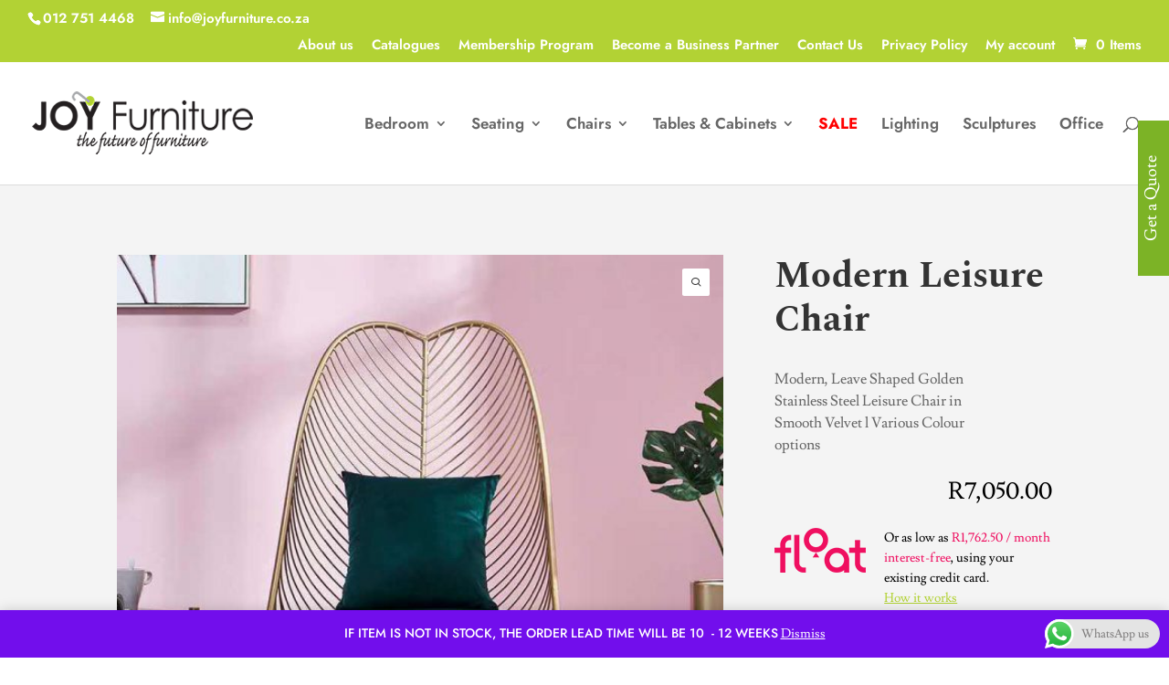

--- FILE ---
content_type: text/html; charset=utf-8
request_url: https://www.google.com/recaptcha/api2/anchor?ar=1&k=6LfVvmwpAAAAANSE5dNNE2G0NRO4WynY7jfUCm7j&co=aHR0cHM6Ly9qb3lmdXJuaXR1cmUuY28uemE6NDQz&hl=en&v=PoyoqOPhxBO7pBk68S4YbpHZ&theme=light&size=normal&anchor-ms=20000&execute-ms=30000&cb=ajds2759xsji
body_size: 49202
content:
<!DOCTYPE HTML><html dir="ltr" lang="en"><head><meta http-equiv="Content-Type" content="text/html; charset=UTF-8">
<meta http-equiv="X-UA-Compatible" content="IE=edge">
<title>reCAPTCHA</title>
<style type="text/css">
/* cyrillic-ext */
@font-face {
  font-family: 'Roboto';
  font-style: normal;
  font-weight: 400;
  font-stretch: 100%;
  src: url(//fonts.gstatic.com/s/roboto/v48/KFO7CnqEu92Fr1ME7kSn66aGLdTylUAMa3GUBHMdazTgWw.woff2) format('woff2');
  unicode-range: U+0460-052F, U+1C80-1C8A, U+20B4, U+2DE0-2DFF, U+A640-A69F, U+FE2E-FE2F;
}
/* cyrillic */
@font-face {
  font-family: 'Roboto';
  font-style: normal;
  font-weight: 400;
  font-stretch: 100%;
  src: url(//fonts.gstatic.com/s/roboto/v48/KFO7CnqEu92Fr1ME7kSn66aGLdTylUAMa3iUBHMdazTgWw.woff2) format('woff2');
  unicode-range: U+0301, U+0400-045F, U+0490-0491, U+04B0-04B1, U+2116;
}
/* greek-ext */
@font-face {
  font-family: 'Roboto';
  font-style: normal;
  font-weight: 400;
  font-stretch: 100%;
  src: url(//fonts.gstatic.com/s/roboto/v48/KFO7CnqEu92Fr1ME7kSn66aGLdTylUAMa3CUBHMdazTgWw.woff2) format('woff2');
  unicode-range: U+1F00-1FFF;
}
/* greek */
@font-face {
  font-family: 'Roboto';
  font-style: normal;
  font-weight: 400;
  font-stretch: 100%;
  src: url(//fonts.gstatic.com/s/roboto/v48/KFO7CnqEu92Fr1ME7kSn66aGLdTylUAMa3-UBHMdazTgWw.woff2) format('woff2');
  unicode-range: U+0370-0377, U+037A-037F, U+0384-038A, U+038C, U+038E-03A1, U+03A3-03FF;
}
/* math */
@font-face {
  font-family: 'Roboto';
  font-style: normal;
  font-weight: 400;
  font-stretch: 100%;
  src: url(//fonts.gstatic.com/s/roboto/v48/KFO7CnqEu92Fr1ME7kSn66aGLdTylUAMawCUBHMdazTgWw.woff2) format('woff2');
  unicode-range: U+0302-0303, U+0305, U+0307-0308, U+0310, U+0312, U+0315, U+031A, U+0326-0327, U+032C, U+032F-0330, U+0332-0333, U+0338, U+033A, U+0346, U+034D, U+0391-03A1, U+03A3-03A9, U+03B1-03C9, U+03D1, U+03D5-03D6, U+03F0-03F1, U+03F4-03F5, U+2016-2017, U+2034-2038, U+203C, U+2040, U+2043, U+2047, U+2050, U+2057, U+205F, U+2070-2071, U+2074-208E, U+2090-209C, U+20D0-20DC, U+20E1, U+20E5-20EF, U+2100-2112, U+2114-2115, U+2117-2121, U+2123-214F, U+2190, U+2192, U+2194-21AE, U+21B0-21E5, U+21F1-21F2, U+21F4-2211, U+2213-2214, U+2216-22FF, U+2308-230B, U+2310, U+2319, U+231C-2321, U+2336-237A, U+237C, U+2395, U+239B-23B7, U+23D0, U+23DC-23E1, U+2474-2475, U+25AF, U+25B3, U+25B7, U+25BD, U+25C1, U+25CA, U+25CC, U+25FB, U+266D-266F, U+27C0-27FF, U+2900-2AFF, U+2B0E-2B11, U+2B30-2B4C, U+2BFE, U+3030, U+FF5B, U+FF5D, U+1D400-1D7FF, U+1EE00-1EEFF;
}
/* symbols */
@font-face {
  font-family: 'Roboto';
  font-style: normal;
  font-weight: 400;
  font-stretch: 100%;
  src: url(//fonts.gstatic.com/s/roboto/v48/KFO7CnqEu92Fr1ME7kSn66aGLdTylUAMaxKUBHMdazTgWw.woff2) format('woff2');
  unicode-range: U+0001-000C, U+000E-001F, U+007F-009F, U+20DD-20E0, U+20E2-20E4, U+2150-218F, U+2190, U+2192, U+2194-2199, U+21AF, U+21E6-21F0, U+21F3, U+2218-2219, U+2299, U+22C4-22C6, U+2300-243F, U+2440-244A, U+2460-24FF, U+25A0-27BF, U+2800-28FF, U+2921-2922, U+2981, U+29BF, U+29EB, U+2B00-2BFF, U+4DC0-4DFF, U+FFF9-FFFB, U+10140-1018E, U+10190-1019C, U+101A0, U+101D0-101FD, U+102E0-102FB, U+10E60-10E7E, U+1D2C0-1D2D3, U+1D2E0-1D37F, U+1F000-1F0FF, U+1F100-1F1AD, U+1F1E6-1F1FF, U+1F30D-1F30F, U+1F315, U+1F31C, U+1F31E, U+1F320-1F32C, U+1F336, U+1F378, U+1F37D, U+1F382, U+1F393-1F39F, U+1F3A7-1F3A8, U+1F3AC-1F3AF, U+1F3C2, U+1F3C4-1F3C6, U+1F3CA-1F3CE, U+1F3D4-1F3E0, U+1F3ED, U+1F3F1-1F3F3, U+1F3F5-1F3F7, U+1F408, U+1F415, U+1F41F, U+1F426, U+1F43F, U+1F441-1F442, U+1F444, U+1F446-1F449, U+1F44C-1F44E, U+1F453, U+1F46A, U+1F47D, U+1F4A3, U+1F4B0, U+1F4B3, U+1F4B9, U+1F4BB, U+1F4BF, U+1F4C8-1F4CB, U+1F4D6, U+1F4DA, U+1F4DF, U+1F4E3-1F4E6, U+1F4EA-1F4ED, U+1F4F7, U+1F4F9-1F4FB, U+1F4FD-1F4FE, U+1F503, U+1F507-1F50B, U+1F50D, U+1F512-1F513, U+1F53E-1F54A, U+1F54F-1F5FA, U+1F610, U+1F650-1F67F, U+1F687, U+1F68D, U+1F691, U+1F694, U+1F698, U+1F6AD, U+1F6B2, U+1F6B9-1F6BA, U+1F6BC, U+1F6C6-1F6CF, U+1F6D3-1F6D7, U+1F6E0-1F6EA, U+1F6F0-1F6F3, U+1F6F7-1F6FC, U+1F700-1F7FF, U+1F800-1F80B, U+1F810-1F847, U+1F850-1F859, U+1F860-1F887, U+1F890-1F8AD, U+1F8B0-1F8BB, U+1F8C0-1F8C1, U+1F900-1F90B, U+1F93B, U+1F946, U+1F984, U+1F996, U+1F9E9, U+1FA00-1FA6F, U+1FA70-1FA7C, U+1FA80-1FA89, U+1FA8F-1FAC6, U+1FACE-1FADC, U+1FADF-1FAE9, U+1FAF0-1FAF8, U+1FB00-1FBFF;
}
/* vietnamese */
@font-face {
  font-family: 'Roboto';
  font-style: normal;
  font-weight: 400;
  font-stretch: 100%;
  src: url(//fonts.gstatic.com/s/roboto/v48/KFO7CnqEu92Fr1ME7kSn66aGLdTylUAMa3OUBHMdazTgWw.woff2) format('woff2');
  unicode-range: U+0102-0103, U+0110-0111, U+0128-0129, U+0168-0169, U+01A0-01A1, U+01AF-01B0, U+0300-0301, U+0303-0304, U+0308-0309, U+0323, U+0329, U+1EA0-1EF9, U+20AB;
}
/* latin-ext */
@font-face {
  font-family: 'Roboto';
  font-style: normal;
  font-weight: 400;
  font-stretch: 100%;
  src: url(//fonts.gstatic.com/s/roboto/v48/KFO7CnqEu92Fr1ME7kSn66aGLdTylUAMa3KUBHMdazTgWw.woff2) format('woff2');
  unicode-range: U+0100-02BA, U+02BD-02C5, U+02C7-02CC, U+02CE-02D7, U+02DD-02FF, U+0304, U+0308, U+0329, U+1D00-1DBF, U+1E00-1E9F, U+1EF2-1EFF, U+2020, U+20A0-20AB, U+20AD-20C0, U+2113, U+2C60-2C7F, U+A720-A7FF;
}
/* latin */
@font-face {
  font-family: 'Roboto';
  font-style: normal;
  font-weight: 400;
  font-stretch: 100%;
  src: url(//fonts.gstatic.com/s/roboto/v48/KFO7CnqEu92Fr1ME7kSn66aGLdTylUAMa3yUBHMdazQ.woff2) format('woff2');
  unicode-range: U+0000-00FF, U+0131, U+0152-0153, U+02BB-02BC, U+02C6, U+02DA, U+02DC, U+0304, U+0308, U+0329, U+2000-206F, U+20AC, U+2122, U+2191, U+2193, U+2212, U+2215, U+FEFF, U+FFFD;
}
/* cyrillic-ext */
@font-face {
  font-family: 'Roboto';
  font-style: normal;
  font-weight: 500;
  font-stretch: 100%;
  src: url(//fonts.gstatic.com/s/roboto/v48/KFO7CnqEu92Fr1ME7kSn66aGLdTylUAMa3GUBHMdazTgWw.woff2) format('woff2');
  unicode-range: U+0460-052F, U+1C80-1C8A, U+20B4, U+2DE0-2DFF, U+A640-A69F, U+FE2E-FE2F;
}
/* cyrillic */
@font-face {
  font-family: 'Roboto';
  font-style: normal;
  font-weight: 500;
  font-stretch: 100%;
  src: url(//fonts.gstatic.com/s/roboto/v48/KFO7CnqEu92Fr1ME7kSn66aGLdTylUAMa3iUBHMdazTgWw.woff2) format('woff2');
  unicode-range: U+0301, U+0400-045F, U+0490-0491, U+04B0-04B1, U+2116;
}
/* greek-ext */
@font-face {
  font-family: 'Roboto';
  font-style: normal;
  font-weight: 500;
  font-stretch: 100%;
  src: url(//fonts.gstatic.com/s/roboto/v48/KFO7CnqEu92Fr1ME7kSn66aGLdTylUAMa3CUBHMdazTgWw.woff2) format('woff2');
  unicode-range: U+1F00-1FFF;
}
/* greek */
@font-face {
  font-family: 'Roboto';
  font-style: normal;
  font-weight: 500;
  font-stretch: 100%;
  src: url(//fonts.gstatic.com/s/roboto/v48/KFO7CnqEu92Fr1ME7kSn66aGLdTylUAMa3-UBHMdazTgWw.woff2) format('woff2');
  unicode-range: U+0370-0377, U+037A-037F, U+0384-038A, U+038C, U+038E-03A1, U+03A3-03FF;
}
/* math */
@font-face {
  font-family: 'Roboto';
  font-style: normal;
  font-weight: 500;
  font-stretch: 100%;
  src: url(//fonts.gstatic.com/s/roboto/v48/KFO7CnqEu92Fr1ME7kSn66aGLdTylUAMawCUBHMdazTgWw.woff2) format('woff2');
  unicode-range: U+0302-0303, U+0305, U+0307-0308, U+0310, U+0312, U+0315, U+031A, U+0326-0327, U+032C, U+032F-0330, U+0332-0333, U+0338, U+033A, U+0346, U+034D, U+0391-03A1, U+03A3-03A9, U+03B1-03C9, U+03D1, U+03D5-03D6, U+03F0-03F1, U+03F4-03F5, U+2016-2017, U+2034-2038, U+203C, U+2040, U+2043, U+2047, U+2050, U+2057, U+205F, U+2070-2071, U+2074-208E, U+2090-209C, U+20D0-20DC, U+20E1, U+20E5-20EF, U+2100-2112, U+2114-2115, U+2117-2121, U+2123-214F, U+2190, U+2192, U+2194-21AE, U+21B0-21E5, U+21F1-21F2, U+21F4-2211, U+2213-2214, U+2216-22FF, U+2308-230B, U+2310, U+2319, U+231C-2321, U+2336-237A, U+237C, U+2395, U+239B-23B7, U+23D0, U+23DC-23E1, U+2474-2475, U+25AF, U+25B3, U+25B7, U+25BD, U+25C1, U+25CA, U+25CC, U+25FB, U+266D-266F, U+27C0-27FF, U+2900-2AFF, U+2B0E-2B11, U+2B30-2B4C, U+2BFE, U+3030, U+FF5B, U+FF5D, U+1D400-1D7FF, U+1EE00-1EEFF;
}
/* symbols */
@font-face {
  font-family: 'Roboto';
  font-style: normal;
  font-weight: 500;
  font-stretch: 100%;
  src: url(//fonts.gstatic.com/s/roboto/v48/KFO7CnqEu92Fr1ME7kSn66aGLdTylUAMaxKUBHMdazTgWw.woff2) format('woff2');
  unicode-range: U+0001-000C, U+000E-001F, U+007F-009F, U+20DD-20E0, U+20E2-20E4, U+2150-218F, U+2190, U+2192, U+2194-2199, U+21AF, U+21E6-21F0, U+21F3, U+2218-2219, U+2299, U+22C4-22C6, U+2300-243F, U+2440-244A, U+2460-24FF, U+25A0-27BF, U+2800-28FF, U+2921-2922, U+2981, U+29BF, U+29EB, U+2B00-2BFF, U+4DC0-4DFF, U+FFF9-FFFB, U+10140-1018E, U+10190-1019C, U+101A0, U+101D0-101FD, U+102E0-102FB, U+10E60-10E7E, U+1D2C0-1D2D3, U+1D2E0-1D37F, U+1F000-1F0FF, U+1F100-1F1AD, U+1F1E6-1F1FF, U+1F30D-1F30F, U+1F315, U+1F31C, U+1F31E, U+1F320-1F32C, U+1F336, U+1F378, U+1F37D, U+1F382, U+1F393-1F39F, U+1F3A7-1F3A8, U+1F3AC-1F3AF, U+1F3C2, U+1F3C4-1F3C6, U+1F3CA-1F3CE, U+1F3D4-1F3E0, U+1F3ED, U+1F3F1-1F3F3, U+1F3F5-1F3F7, U+1F408, U+1F415, U+1F41F, U+1F426, U+1F43F, U+1F441-1F442, U+1F444, U+1F446-1F449, U+1F44C-1F44E, U+1F453, U+1F46A, U+1F47D, U+1F4A3, U+1F4B0, U+1F4B3, U+1F4B9, U+1F4BB, U+1F4BF, U+1F4C8-1F4CB, U+1F4D6, U+1F4DA, U+1F4DF, U+1F4E3-1F4E6, U+1F4EA-1F4ED, U+1F4F7, U+1F4F9-1F4FB, U+1F4FD-1F4FE, U+1F503, U+1F507-1F50B, U+1F50D, U+1F512-1F513, U+1F53E-1F54A, U+1F54F-1F5FA, U+1F610, U+1F650-1F67F, U+1F687, U+1F68D, U+1F691, U+1F694, U+1F698, U+1F6AD, U+1F6B2, U+1F6B9-1F6BA, U+1F6BC, U+1F6C6-1F6CF, U+1F6D3-1F6D7, U+1F6E0-1F6EA, U+1F6F0-1F6F3, U+1F6F7-1F6FC, U+1F700-1F7FF, U+1F800-1F80B, U+1F810-1F847, U+1F850-1F859, U+1F860-1F887, U+1F890-1F8AD, U+1F8B0-1F8BB, U+1F8C0-1F8C1, U+1F900-1F90B, U+1F93B, U+1F946, U+1F984, U+1F996, U+1F9E9, U+1FA00-1FA6F, U+1FA70-1FA7C, U+1FA80-1FA89, U+1FA8F-1FAC6, U+1FACE-1FADC, U+1FADF-1FAE9, U+1FAF0-1FAF8, U+1FB00-1FBFF;
}
/* vietnamese */
@font-face {
  font-family: 'Roboto';
  font-style: normal;
  font-weight: 500;
  font-stretch: 100%;
  src: url(//fonts.gstatic.com/s/roboto/v48/KFO7CnqEu92Fr1ME7kSn66aGLdTylUAMa3OUBHMdazTgWw.woff2) format('woff2');
  unicode-range: U+0102-0103, U+0110-0111, U+0128-0129, U+0168-0169, U+01A0-01A1, U+01AF-01B0, U+0300-0301, U+0303-0304, U+0308-0309, U+0323, U+0329, U+1EA0-1EF9, U+20AB;
}
/* latin-ext */
@font-face {
  font-family: 'Roboto';
  font-style: normal;
  font-weight: 500;
  font-stretch: 100%;
  src: url(//fonts.gstatic.com/s/roboto/v48/KFO7CnqEu92Fr1ME7kSn66aGLdTylUAMa3KUBHMdazTgWw.woff2) format('woff2');
  unicode-range: U+0100-02BA, U+02BD-02C5, U+02C7-02CC, U+02CE-02D7, U+02DD-02FF, U+0304, U+0308, U+0329, U+1D00-1DBF, U+1E00-1E9F, U+1EF2-1EFF, U+2020, U+20A0-20AB, U+20AD-20C0, U+2113, U+2C60-2C7F, U+A720-A7FF;
}
/* latin */
@font-face {
  font-family: 'Roboto';
  font-style: normal;
  font-weight: 500;
  font-stretch: 100%;
  src: url(//fonts.gstatic.com/s/roboto/v48/KFO7CnqEu92Fr1ME7kSn66aGLdTylUAMa3yUBHMdazQ.woff2) format('woff2');
  unicode-range: U+0000-00FF, U+0131, U+0152-0153, U+02BB-02BC, U+02C6, U+02DA, U+02DC, U+0304, U+0308, U+0329, U+2000-206F, U+20AC, U+2122, U+2191, U+2193, U+2212, U+2215, U+FEFF, U+FFFD;
}
/* cyrillic-ext */
@font-face {
  font-family: 'Roboto';
  font-style: normal;
  font-weight: 900;
  font-stretch: 100%;
  src: url(//fonts.gstatic.com/s/roboto/v48/KFO7CnqEu92Fr1ME7kSn66aGLdTylUAMa3GUBHMdazTgWw.woff2) format('woff2');
  unicode-range: U+0460-052F, U+1C80-1C8A, U+20B4, U+2DE0-2DFF, U+A640-A69F, U+FE2E-FE2F;
}
/* cyrillic */
@font-face {
  font-family: 'Roboto';
  font-style: normal;
  font-weight: 900;
  font-stretch: 100%;
  src: url(//fonts.gstatic.com/s/roboto/v48/KFO7CnqEu92Fr1ME7kSn66aGLdTylUAMa3iUBHMdazTgWw.woff2) format('woff2');
  unicode-range: U+0301, U+0400-045F, U+0490-0491, U+04B0-04B1, U+2116;
}
/* greek-ext */
@font-face {
  font-family: 'Roboto';
  font-style: normal;
  font-weight: 900;
  font-stretch: 100%;
  src: url(//fonts.gstatic.com/s/roboto/v48/KFO7CnqEu92Fr1ME7kSn66aGLdTylUAMa3CUBHMdazTgWw.woff2) format('woff2');
  unicode-range: U+1F00-1FFF;
}
/* greek */
@font-face {
  font-family: 'Roboto';
  font-style: normal;
  font-weight: 900;
  font-stretch: 100%;
  src: url(//fonts.gstatic.com/s/roboto/v48/KFO7CnqEu92Fr1ME7kSn66aGLdTylUAMa3-UBHMdazTgWw.woff2) format('woff2');
  unicode-range: U+0370-0377, U+037A-037F, U+0384-038A, U+038C, U+038E-03A1, U+03A3-03FF;
}
/* math */
@font-face {
  font-family: 'Roboto';
  font-style: normal;
  font-weight: 900;
  font-stretch: 100%;
  src: url(//fonts.gstatic.com/s/roboto/v48/KFO7CnqEu92Fr1ME7kSn66aGLdTylUAMawCUBHMdazTgWw.woff2) format('woff2');
  unicode-range: U+0302-0303, U+0305, U+0307-0308, U+0310, U+0312, U+0315, U+031A, U+0326-0327, U+032C, U+032F-0330, U+0332-0333, U+0338, U+033A, U+0346, U+034D, U+0391-03A1, U+03A3-03A9, U+03B1-03C9, U+03D1, U+03D5-03D6, U+03F0-03F1, U+03F4-03F5, U+2016-2017, U+2034-2038, U+203C, U+2040, U+2043, U+2047, U+2050, U+2057, U+205F, U+2070-2071, U+2074-208E, U+2090-209C, U+20D0-20DC, U+20E1, U+20E5-20EF, U+2100-2112, U+2114-2115, U+2117-2121, U+2123-214F, U+2190, U+2192, U+2194-21AE, U+21B0-21E5, U+21F1-21F2, U+21F4-2211, U+2213-2214, U+2216-22FF, U+2308-230B, U+2310, U+2319, U+231C-2321, U+2336-237A, U+237C, U+2395, U+239B-23B7, U+23D0, U+23DC-23E1, U+2474-2475, U+25AF, U+25B3, U+25B7, U+25BD, U+25C1, U+25CA, U+25CC, U+25FB, U+266D-266F, U+27C0-27FF, U+2900-2AFF, U+2B0E-2B11, U+2B30-2B4C, U+2BFE, U+3030, U+FF5B, U+FF5D, U+1D400-1D7FF, U+1EE00-1EEFF;
}
/* symbols */
@font-face {
  font-family: 'Roboto';
  font-style: normal;
  font-weight: 900;
  font-stretch: 100%;
  src: url(//fonts.gstatic.com/s/roboto/v48/KFO7CnqEu92Fr1ME7kSn66aGLdTylUAMaxKUBHMdazTgWw.woff2) format('woff2');
  unicode-range: U+0001-000C, U+000E-001F, U+007F-009F, U+20DD-20E0, U+20E2-20E4, U+2150-218F, U+2190, U+2192, U+2194-2199, U+21AF, U+21E6-21F0, U+21F3, U+2218-2219, U+2299, U+22C4-22C6, U+2300-243F, U+2440-244A, U+2460-24FF, U+25A0-27BF, U+2800-28FF, U+2921-2922, U+2981, U+29BF, U+29EB, U+2B00-2BFF, U+4DC0-4DFF, U+FFF9-FFFB, U+10140-1018E, U+10190-1019C, U+101A0, U+101D0-101FD, U+102E0-102FB, U+10E60-10E7E, U+1D2C0-1D2D3, U+1D2E0-1D37F, U+1F000-1F0FF, U+1F100-1F1AD, U+1F1E6-1F1FF, U+1F30D-1F30F, U+1F315, U+1F31C, U+1F31E, U+1F320-1F32C, U+1F336, U+1F378, U+1F37D, U+1F382, U+1F393-1F39F, U+1F3A7-1F3A8, U+1F3AC-1F3AF, U+1F3C2, U+1F3C4-1F3C6, U+1F3CA-1F3CE, U+1F3D4-1F3E0, U+1F3ED, U+1F3F1-1F3F3, U+1F3F5-1F3F7, U+1F408, U+1F415, U+1F41F, U+1F426, U+1F43F, U+1F441-1F442, U+1F444, U+1F446-1F449, U+1F44C-1F44E, U+1F453, U+1F46A, U+1F47D, U+1F4A3, U+1F4B0, U+1F4B3, U+1F4B9, U+1F4BB, U+1F4BF, U+1F4C8-1F4CB, U+1F4D6, U+1F4DA, U+1F4DF, U+1F4E3-1F4E6, U+1F4EA-1F4ED, U+1F4F7, U+1F4F9-1F4FB, U+1F4FD-1F4FE, U+1F503, U+1F507-1F50B, U+1F50D, U+1F512-1F513, U+1F53E-1F54A, U+1F54F-1F5FA, U+1F610, U+1F650-1F67F, U+1F687, U+1F68D, U+1F691, U+1F694, U+1F698, U+1F6AD, U+1F6B2, U+1F6B9-1F6BA, U+1F6BC, U+1F6C6-1F6CF, U+1F6D3-1F6D7, U+1F6E0-1F6EA, U+1F6F0-1F6F3, U+1F6F7-1F6FC, U+1F700-1F7FF, U+1F800-1F80B, U+1F810-1F847, U+1F850-1F859, U+1F860-1F887, U+1F890-1F8AD, U+1F8B0-1F8BB, U+1F8C0-1F8C1, U+1F900-1F90B, U+1F93B, U+1F946, U+1F984, U+1F996, U+1F9E9, U+1FA00-1FA6F, U+1FA70-1FA7C, U+1FA80-1FA89, U+1FA8F-1FAC6, U+1FACE-1FADC, U+1FADF-1FAE9, U+1FAF0-1FAF8, U+1FB00-1FBFF;
}
/* vietnamese */
@font-face {
  font-family: 'Roboto';
  font-style: normal;
  font-weight: 900;
  font-stretch: 100%;
  src: url(//fonts.gstatic.com/s/roboto/v48/KFO7CnqEu92Fr1ME7kSn66aGLdTylUAMa3OUBHMdazTgWw.woff2) format('woff2');
  unicode-range: U+0102-0103, U+0110-0111, U+0128-0129, U+0168-0169, U+01A0-01A1, U+01AF-01B0, U+0300-0301, U+0303-0304, U+0308-0309, U+0323, U+0329, U+1EA0-1EF9, U+20AB;
}
/* latin-ext */
@font-face {
  font-family: 'Roboto';
  font-style: normal;
  font-weight: 900;
  font-stretch: 100%;
  src: url(//fonts.gstatic.com/s/roboto/v48/KFO7CnqEu92Fr1ME7kSn66aGLdTylUAMa3KUBHMdazTgWw.woff2) format('woff2');
  unicode-range: U+0100-02BA, U+02BD-02C5, U+02C7-02CC, U+02CE-02D7, U+02DD-02FF, U+0304, U+0308, U+0329, U+1D00-1DBF, U+1E00-1E9F, U+1EF2-1EFF, U+2020, U+20A0-20AB, U+20AD-20C0, U+2113, U+2C60-2C7F, U+A720-A7FF;
}
/* latin */
@font-face {
  font-family: 'Roboto';
  font-style: normal;
  font-weight: 900;
  font-stretch: 100%;
  src: url(//fonts.gstatic.com/s/roboto/v48/KFO7CnqEu92Fr1ME7kSn66aGLdTylUAMa3yUBHMdazQ.woff2) format('woff2');
  unicode-range: U+0000-00FF, U+0131, U+0152-0153, U+02BB-02BC, U+02C6, U+02DA, U+02DC, U+0304, U+0308, U+0329, U+2000-206F, U+20AC, U+2122, U+2191, U+2193, U+2212, U+2215, U+FEFF, U+FFFD;
}

</style>
<link rel="stylesheet" type="text/css" href="https://www.gstatic.com/recaptcha/releases/PoyoqOPhxBO7pBk68S4YbpHZ/styles__ltr.css">
<script nonce="lcJmirJNfhXvkzcmpDdINg" type="text/javascript">window['__recaptcha_api'] = 'https://www.google.com/recaptcha/api2/';</script>
<script type="text/javascript" src="https://www.gstatic.com/recaptcha/releases/PoyoqOPhxBO7pBk68S4YbpHZ/recaptcha__en.js" nonce="lcJmirJNfhXvkzcmpDdINg">
      
    </script></head>
<body><div id="rc-anchor-alert" class="rc-anchor-alert"></div>
<input type="hidden" id="recaptcha-token" value="[base64]">
<script type="text/javascript" nonce="lcJmirJNfhXvkzcmpDdINg">
      recaptcha.anchor.Main.init("[\x22ainput\x22,[\x22bgdata\x22,\x22\x22,\[base64]/[base64]/[base64]/[base64]/[base64]/[base64]/KGcoTywyNTMsTy5PKSxVRyhPLEMpKTpnKE8sMjUzLEMpLE8pKSxsKSksTykpfSxieT1mdW5jdGlvbihDLE8sdSxsKXtmb3IobD0odT1SKEMpLDApO08+MDtPLS0pbD1sPDw4fFooQyk7ZyhDLHUsbCl9LFVHPWZ1bmN0aW9uKEMsTyl7Qy5pLmxlbmd0aD4xMDQ/[base64]/[base64]/[base64]/[base64]/[base64]/[base64]/[base64]\\u003d\x22,\[base64]\\u003d\\u003d\x22,\x22w5ZuMhVYLMKpDhDCoMObwqDDrGzCvxQxWn8IBsKIUMO2wrPDnzhWW3fCqMOrGcOFQE5PMRt9w4HCqVQDKE4Yw47Di8Oow4dbwpjDhWQQexcRw73DggEGwrHDjMO0w4wIw4k+MHDCkcOia8OGw64yOMKiw6JscSHDgsOXYcOtecOXYxnCv1fCngrDol/CpMKqC8KWM8OBNWXDpTDDriDDkcOOwpjCvsKDw7AtbcO9w759Nh/[base64]/Cu8Kdw4w5w4RRwqx0wrLCpcOJMBgNw6UbwpILwqbCtDLDqMOlQcKFM1LCu2Jxf8OnWE5Ud8KtwprDtAvCjBQCw4VRwrfDg8KVwrk2TsK+w4lqw79uKQQEw7VDPHI9w7bDtgHDlMO+CsOXFsO/H2M7ZRBlwrTCusOzwrRdXcOkwqI0w7MJw7HChsOjCCdJFEDCn8O6w5/CkUzDjcOQUMK9BcO+QRLCjcKlf8OXJcKFWQrDrS47eW3CvsOaO8Kew73DgsK2E8Oiw5QAw6E2wqTDgz1Vfw/DrW/CqjJyOMOkecKCUcOOP8K8BMK+wrsNw5bDiybCtMOqXsOFwpvCs23CgcOtw5IQckQkw5k/[base64]/CxXChMOlwqPDisK1w5ovDMK1woNGasKwKsOSYMOew77Du8KJLWrCvh9oDVgSwqM/ZcOoWjhRScOSwozCg8OuwpZjNsOjw7PDlCUfwovDpsO1w67Dp8K3wrlNw4bCiVrDkAPCpcKawpXCvsO4wpnCkcOHwpDCm8K9VX4BIcK1w4hIwpIeV2fCgHzCocKUwqTDlsOXPMK5wrfCncOXJ2Y1QzwSTMKxR8Oqw4bDjW/[base64]/[base64]/CuMO8w5DDjWF1woAvwo3CjVTDmDN+DMKKw67DksKlwqJxbTPDqArCg8KrwpI2w7kLw7c/w5gewp00JT7CpxFIcBwGL8K2e3vDiMOiAnTCuGE/ZHdKw6oXwpbCsA0KwrMGMR3Cs29Nw6TDhw1Ow4zDkUPDryUCKsOtw5DCoWAfwoXCqUJfw5sYCMKFaMO5SMKeIMOdHcKVCDhQw4dQwrvDvR8LSw4gwpnDq8K8CBYAwrjDn3lewoc7w6rDjTTCuWfDt1rDrcOSF8K+w7lAw5EKw4w9fMOHwrvCkQ4ZaMOuLX/ClknCkcOefU/[base64]/VDXCkk/DvMO4Y3xZwr3Dt8OQw6sjwprDuWMjfyUZw6/CtcKaPMOHHMKhw4BcZVbCih3CvGlfwo9YG8Kgw6vDncK9BsKoQlfDqcOea8OaDMKnN3fCscOvw5bCry7DpytMwqwOSMKewqw0w7XCm8OBBz7CqsOEwqcjHDB5w4sVSB1qw4NNVsO1wrjDs8OJSH8eLwbDqcKgw4nDpn/Cm8O4eMKXbH/DuMKoIV7CliNoAwdFacKuw6zDs8KBwr7DmDE0EsKFDnjCrEU4wqB8wr3Cv8KwBCdjEsKtTMOMQQnDlzvDi8OmBVNWXXMewqbDtG7DolbCrU/DusOTesKNVMKGw5DCj8KtED1CwpTCisKVNTBow7nDqsO1wpXDucOCY8KjUXgIw6QXwoNkwpfDlcO3wrkMP1rCkcKgw4FESgM3wqcmC8K/[base64]/DtDoxw5HDhX3DnMOqwovDv8K3IMKBWz5+w6HDqgsiDcKxwroLwrZ7w51WM08OUsK3w6NyPCpHw4tIw5fCmF0wfcOLJRIXCnXChV/DuiNywpFEw6LDisOGCsKAYVdQQsOmOsK9wqcAwrJDRh3Djz9GPMKdEX/[base64]/PcKTM0LCvWDDvVXClWwowrzDj8ONw6o5wp3CjcK/BMODwoNbw4PDisKCw7DDr8Klwp/DgFTDjXfDhlNAd8KXFMOCKS57wo8Pwp5PwqvCusOpDDrCrUxGDMOSKQnDoz5KLsOBwp7CjMOJwrjCnMO7L0PDvMO7w6ksw5PDnXjDiSpzwpvDsnEmwo/CocOkfMK5w4XDlcK6LTMmwqnCqmUTHcKHwpssaMOkw58ABSt/O8OQZcKzVWLDoQV3wpx0w6LDuMOTwoYHVsK+w6HCosOawpjDlV7Con5owrTDicOGwr/DlsKFaMO9wqYNOll3dMOSw63CtBkHGTrDusOiRUkaw7PCqVQZwoh/R8K5FMKKZsOcEEsKbcOnwrPDrhEfw5pJbcK4wrgyK0jCscO2wprCjcOZYcOdKm/DgDd+wrY6w5QRDxDCm8OyLsOHw5oYbcOmaxLCrMOywrnDkyUkw6FuR8KWwqkZWMKxczZGw6Agw4LCk8OXwodCwoMww5NRK1/[base64]/CjMKoM8OHwrlPwrNvbHtVH0Nmwp9vw5vDuGHDl8OJwrDCtsKbworDtsKVKE5UKGE4O1UkC3PDisOSwqIxw6QIJ8K1OcKVw6rCucKjRcOYwqHDiyoWX8OHUnTDi0R/w5rDpSvDr2ExZ8Oew6Akw7TCjk19NT3DlMKGw60VSsK+w4nDoMOeXsOnw6c1d0/CkwzDqRR2w4bCjmNXecKlPWTCsydhw7phfMKeYMKZN8KCBV0kwr8lwr16w6U9w5JKw5/[base64]/CtsKmwqwDCSbDk8KiIULDnCvDhMKRw7tZdsONw7TCt8ORb8KXOXbDh8KcwrEhwq/CtcOKw7jDvlLDgVAEw6Epwq4+w4fCp8Kdwq/DmcOpc8KjdMOQw4RSwoLDnMKDwql1w47ChgtOYcKZOMOiRWbCqMK0OyLCj8OMw68Rw5I9w6M0JcO1RsK7w485w7HCh1LDvsKJwpXDlcOyHQZHw5RKQsOcbMOVccOZYsOOWXrCskIGw67DicOXw6/Dv2h9SMKmD1k1RMOAw5FOwoNeF2zDkk5/[base64]/WmrDi8OgwrDDqjoAw5PDg1PCm1zCgEURLsKWwrLCgXVywoDCigxMwpDCnlzCkcKGCGQ+wojChcKxw53DknrCqMOhPsO6IBwHPBJyb8OGwonDoE0BQzTDksO6wq7DrsOkS8Ofw7saRyHCrsO6Q3QZwrzCn8OQw6lRw7Irw63CiMO/UXU7WcOTGsOhw7HCkMOURsK4w7QIA8K+wrjDqh9fdcKzacOMAsOnGMKuLCnDnMOuZVpLCBpIwoISFBkGPcKewpMfWxQdw5gaw7jDuATDpEwLw5h0VWnDtMKJwq1sTcOtwpUHwojDgGvChzN4HnnCicKVFcO7RFzDtlnDrgwow7/CqVloL8OBwoZoVS7DusOrwpjDq8Oiw4XChsOQDMO6PMKwS8OnQMOAwpp2YMKgVxYIwr3DuEnDqsKvacO+w5oUJcOzbcOdw5Jjwq4jwr/CnsOIBhrDiWXCtB4bw7fCjE3Cg8Kic8O4wrY5VMKaPztpw6gaJsO6Jj5FTWZEwq/DrsKRw6TDn04zWcKbwph0P0jDuA0dRsKfa8KFwo5lwppCw61nw6bDucKMEsOkUMKiw5HDqkbDl2NgwrDCu8OsK8OTSsOkf8OcEsO6bsKzGcKHCQsBfMOvf1hJFFBswopKKsKGw7XCl8OAw4HCrRXDkW/DqMKpYcObaHU6w5QgETkpGMKYw7lWP8Omw6zDrsK/OH18ecK2wq7DoFRfwpbDgwHCm315w44yKXg7w5vDvTJZT2PCtxJUw6PCsg/Cu3UUwq5rGsOMw7TDrhHDkMKWw5ELwrLCmUtKwo0XaMO4f8OXcMKEX3XDlwRAD085A8OBGSg6w73Cp0HDmsOmw6rCtMKfTTYtw5BkwrtZZCIEw5LDhnLChsKpMRTCkh7ClVnCusK9BXENT3QBwqfCjMO3cMKVwp/CiMKODcKIc8OIaxnCs8OrHFjCpsKfPwIyw5YZRHMUwot1w5MCBMOowocyw5PCnMOUw5gZEFXCpnhtD3zDlgbDosONw6LDtcOWCMOCwprDrEpvw7pVAcKgwpNqZVHCucKbUsOgw6l5wqB/ZXQjJcOfwprDpcO3UsOkBsOxw5vDqxwww7zClMKCF8KrFT3DmXQswrbDtsKZwrDCkcKOw4ViKsOZw7wdesKcG0MAwo/DpTYiZHI/fBnDiU3CrRp6IyDDr8OWwqRYYMK3ewZFw4UzAcORwqFjw7vDmC4YYsOtwrJRacKWwpovbmVbw6YawoEawrLDtcKbw7/DjH1cw5kZw7LDqigZasOfwqJfXcKFPGfCnhbDk1gaWMOZQC3CpT03OMKRFMOew7PCqznCu19DwrhXw4oVw6lCw6fDoMOTw5/[base64]/I8OEwofDpmRLwoBUwoPChXshMMKJaMKFUj3CvEc3FMKHwoLDrMOpE2ksf0bCpmPChH3Ci0YGMcK4bMOgXE7CqETCuifDt3zCi8OzV8OSw7HDoMOhwqErDjzDgMKBK8Kqw5TDoMKTfMO6FgpPaV3DksOKEcOoW1ksw7Miw4jDqzc/wpHDicKzw64Iw4o2Z2U3GRpVwoVqwozCpHsvHcK4w7TCuCoOIh3DoHJfEsKsasOXaDPDssOZwp0wDsKFOylrw6Elw7HDlsOUBRvDmm3DgsOJOUYVw7LCocKFw4rCncOCwqLCrDsWwq7ChV/ChcOVAmR/eyUGwqLCjcOvw5LCicKmwpItaScgZFUPw4DCt2XCsQnCoMOEw5bChcKJaW7CgVvCiMOKwpnDjcKewrR5NhHDkkkOAnrDrMOFGFXDgE/Cq8OPw67CpxISXw5Ew5jCtHXChh5mGXVCwofDqQ96CjU+DMOeZ8OVDljDlsKYf8K4wrIBWDdSw6/ClMOzGcKXPBUyHMOxw4zCkivCs0wYwpnDscOYwovCjsOCw4fDtsKFwrImwpvCt8OHLcKuwqfCnRZywoYbS0zCjsK/w5/Du8KkCsOkc3DDqsKnc0TDgRnDgcKBw5EkKsKZw4bDknbCqMKEdBwHFMKTXsOWwq3DssKAwqQ1wrrDnEAZw4PCqMKtw6pAGcOqF8KyUnHClMOHB8KMwqEda0YnRMORw5t6wr1aJMKAKsKAw4XCggvCu8KBJsOUTkvDj8OOZsOvNsOhw4Fywo/Ck8OQfzQ/ScOudwAPw6tdw5ZZey4ca8OSbxtIesK3OWTDmG3CkMK0w7Biwq7CmMOewo3CvMKEVEhxwoBYYcKHEB3Dq8OYwrNSeFh/wq3DoWDDpXMZcsObw6wOwqsNbsKZQcOywrnDkVMRWRlPF07DvV3CnlrCtMOvwqPDv8K4NcKwKVNnwpzDrHkyXMKewrnClGoMA1jCmCx/wqF9BMKELArDs8OOPsKubxdaYSgTP8OCJQbCv8OQw6MFP3Blwp7CiWhmwqnDqsObbGYUSDJDwpVOwrPCqcOFw7HCpifDmcOsCsOuwr/ChQPDsC3DtT1LM8OXdnfCmsK4c8KdwqBtwpbCvWbCrcKdwpVDw6pCwr3DmzxpSsKlPEIlwrNyw5YewqPCsD8rcsK+w59DwqvDn8OUw5rCj3E+AWzCmMKlwo87wrDCgC9iU8O1A8KDw4Jaw74aQw3DhMOkwo7DiyBdw7nCvk0wwrvCiREOwp7Dq38IwoFrPB/CmWTDp8KPwpTCncK8wrBbw7PCicKGFXnDhcKPasKVwr9XwpAHw4vCvxsowo5ZwqjDqxMRw7bDpsOSw7lgAC/Dpk4cw4bCkE/DqlDCvMOMGsOOLcKhw4rCm8OZw5XCusKjCsKswrvDj8K8w6hvwqt5axklTForWcOVUiDDq8K8WcK9w4h7LRZ4wpRwDcO1BsK0bMOlw4A6wqVMH8K9wqFYYcKLw7svwoxyX8KJBcOUEsOOTn1cwqjDtl/DiMKhw6rDoMKsD8O2RCwdX1sQfgd0woMeQ0/Dn8ONw4gUfjAsw44AGErCkMOqwpvCm2jDr8Oge8OwA8KmwosAQcOGWi0sYAssDD/DhVXCjMKgZMK+w6DCv8K8dC7CocKlYSTDs8KQdSYGAcKqQsOFwqDDtwLDncK2w7vDm8K/wpDCqVdhNlMCwp4hZhTDssKHw4Qfw789w6o2wp7DgcKcKA0Nw6N5w7bCjGzCn8KCbcOyIsO5w73DtsKcfAMgwq8/GXsjI8OUw6jCmxbCisKMwqU8CsKyARhkw7PDqBrCuSrCqG/DkMKiwqJtRMOswqnCtMKzRsOWwppAw6TCnGPDosOrfcK6w4gIwp9iCF5UwpPDlMOeCldpwoBJw7PCq3tBw7wEFzwQw74sw7XDpMOdH2AgXRLDlcObwrlJesKEwoTDm8OeGsKhdsOhIsK1bBLCvcKmwo/[base64]/[base64]/XMO+w4pVw5oQOsKDw53CnMO2H8O0wpE1GSrDmV5vOsKdUjHCtmAlwrTClEAPw7oZHcKXYUbCliTDq8OOfF3CqGsMw4x8bMK+OsKTcVsnTXDCol7CncKbaVLChE/Di2tcb8KMw64Bw5HCs8K/SwpPXHQdO8K+w5HDuMOlwrHDhnc7w5RBYX3ClMOnE1zDusOrwoM1cMO9wrrCoDUMf8KHM3vDty7Cm8K2chJhw7l8ZEHDrUYgw5jCriDCrWBVw7hfw4/Dsz0jF8O9e8KVw5ozw4IwwrUowrPDucKlwoTCvALDusOdQTnDs8OjM8KZakPCqzN3wpZRLcK8wr3Ch8OHw4E4wqFOwrhKcx7DsjvCvQkqw6fDu8OjU8O6DgA4woMuwp3CqMKmwrDCocKmw73ClcK/woB6w6oKAysvwo8LbsOFw6rDqA9rGkkCecOmwqrDh8ORERnDs1/DihNhF8OQw4zCj8K1wpHCoRwwwobChcOvacOfwo8ddCPCg8O5cCk5w6nDpD3DuiBzw4FEWmgHbzrChEHCtMO/ABfDkcOKwq9VacKbwpPCn8OwwobCosKgwrTClnTDh1zDucODS17CssKabx3Dv8OkwpbClG3DocKhOiPCkMKZT8OHwq/CpCPDmVl4w7UYckHCnMODIMK7dcO0RsOGUcK4w5x0WULCoiXDjcKfOMK1w7fDlAfCjWs/w4TCkMOSwoTCisO7ESTCocOUwrxPMwfCjsOte3BtWXfCgsKeSx8Mb8OKBMKQaMKvwqbCh8OHaMOzX8Omwp4oeVfCusOnwrPCpMOdwpUkwoLCqTtkLMOaexbCgMO1XQRWwoxRwp14AcO/w5Edw78Kw5PCgF7DkMKsXsKwwqhIwpB4wqHCgAgpwqLDjG7CmMONw6YuaWJfw7jDjm94wp5uJsOJw7zCs09Fw6XDhsKkMMOyBDbCvxXDtElpwpcvwpFkVMKGbVx0w7/Cj8OdwpjCsMO4w5vDksKcM8OoWsKTwojCjMKfwpnDqMKYKcOdw4YSwoF0J8Ocw4/CsMO+w6XDscKdw77CmVZxwp7ClX1RFAbDui/DpiU2wrzDj8OVH8OTw7/DqsKOw5UbfVDCgwHCncKewrHDpx0ZwqdZdMOzw73DuMKIw5zCj8KVDcO4A8Kmw7jDrMOwwovCoybCqk0Uwo7DhFPCtk4Yw7vCmCYDwpLCmhg3wobCp2fCu3HDqcKcWcKoMsKyNsKVwqUQw4fDk0rCjMKuw7E3w6NZDVIvw6pHVFguw6wGwowVw5c3w5/DgMOaMMODw5XDgsKeCcK7FmJ1YMOVOzbDn1LDhAHCmMKBPsOjMMOUwrcRwrfDt17DsMKtwp7DgcONdWc0wrE6wqnDq8K2w7k8GGsnQ8KucBLCm8OXZkvDtcKkS8K/XA/DnTYNY8KVw7DCkXDDjcOqYUs3wqklwqU1wpZwCVs+wqdSw4rDkWN6BMOPIsK/wptaf2U5BFTCoiI4w5rDlj/DhsKDS1fDscOKAcOJw77DrsONLMO8E8OtGV/CvMODDS1Iw7Z9WsKUEsORworDvGRIaEvDpT54w4RuwrBafQ8dRMOCW8Kmw5kAw5hwwop4LMKFw6s/w7tBaMKtJ8Klwo4nw67CssOCEypuRirChMKPw7nClcOGw4PChcK9w6M4eG3DgsOAb8OFw6XCnwdwVsO7w6F1JUHClsOywqLDhjvCosO0FjDDtC7DtzdZGcOzLjrDnsOiw6wXw73Dhm0QLVRhRsOpwpAzW8KGwq0bWn/DpMKscm7DqcOYw4VTw57CgsKww7xVTxAEw5HCoB1jw4NIWQc3w5LCp8KCw4DDr8Owwp8ywp/CqTsewrjDjsOKFMOywqRnasOHMzfCoCfCn8KPw67CvVtAZcOyw7wtHGsMb2LCmMOfYUbDs8KWwq0Iw6oudErDrhk4wrzDtsK0w5HCscKiw6xzZH0KDn0lZTLDpMO3HWglw4vCpi/CrE0fw5Q3wpE7w5DDvsOew6ALw5XCl8Kuwo/DrgjDjybDqzdqwphAJynClsKXw4rCisKxw67ChsK7WcO5bsO4w6nCrELCiMK3wrFVwpzCqlJ/w7jCq8KXMzZdwqLCiQrDlw7Cg8OhwofCjW5Rwo8BwqTCjcO5O8KSZ8O5UVJhDQE3c8KcwpIww5InRE1wYMOKKXMoBx/DvxNsSsKsAAE9QsKKfnXDm1LDmXk3w6Zmw5XCg8OPw5xrwpvDiRY6KTlnwr3CtcOaw6rCpE/DqwHDjsOiwothw6DCliwVwqXChRHDqMO5w4fDg0oqwqIHw4Vpw57DsFfDmVLDsX7Du8KqcRXDtsKCwq7Dv0d0wq8tIMKLw4t6CcK3d8O2w4vCpcO1Bw/[base64]/JnPCi8KlCMOrw6/DkzdTw6/[base64]/[base64]/P1dqSMOYCcK3DA/ChMOmQj18w5TDr8KUwp/CgFbDs1HCqMOXw4/CpMK3w4UdwrnDscO2wonCqBlVa8OMwo7DqMO5w5QbZ8Oow7jCtsOdwo8QBMOINBnChFEXwpnCv8OgAkTDnCNdw4ArezliLWfCj8O6WSwIw5FFwpM+Mh9zfEFrw5XDhsK6wpNJw5QPAGMmRcKCMUsvI8Kyw4DCl8KBWMKrecKvwoTDp8KzAMOYQcO9w4Ulw6wmwp/CiMKww4Y8wpFnw5XDqsKeLMKjHcKeXhbDq8KSw7dwN1rCqsKTGX3DuQjCtVLCoG9QUGzCsRLDpDRxHnYqa8OOSMOtw7RaATXCuylKJcKGUAEHw7kjwrPCqcKtd8Olw6/CjsKNw7ghw716AsOBMX3Dl8Oqd8OVw6LCkD/Cp8OzwpMGJMOATxTCl8OhOERbEsO2wrjCmAPDm8O5HUE+wrnDiWbCqMONwr3DpMOxIjHDisKjwo3CuF7Ckmcvwr/DmcKSwqI6w7MUwrnCocKhw6bDhVnDgMKbwr7DkG1Lwqlnw7l1w6rDt8KAWcKmw7YkZsOwcsK3TjvCnsKJwrYjw5XCjnnCpG4gHDDCqgYHwrrDswt/SxfChSDClcOmasKowps/TB3DqcKpG04Jw6TCpcOow7DCusK8YsOEw4JaOmvCm8OdYlM0w7DCoEDDlsOgw6nDq2XDoVfCscKXDlM1PcK7w5YgMRfDu8KGwrN8P3rCtMOvbsK0Pl06HMKfLyQXB8KLU8KqAWY0NMKYw4/DiMK/[base64]/CpA5TScO0w4U0w57Dvi/CvmfCoSx2MEbDo3TDoVwzw4hVYU3Dq8O+wrXDjsKiwqBHGsK9d8OMfcOMAsKcwoU+w4cOAcONw4ICwo/[base64]/w45/wrvCl8KpF1R/MsOlw5PCnsKHR8OUbzPDt0o8S8KbwoXCshRbwrQCwqgfHWPCicObfDHDs0R2d8O0wp8iaErDqGfCgsOjwoTDkz3Cs8KEw7xkwprDhjBPDlwtG2Uzw60Tw4PDmQfChSbCqkhYwqA/[base64]/Dn8Kfw6bDgh9AwrvCu8KFwplFw5LDhcO8woTCk8KlO8Otd3tFS8KywokIS1LCucOiwo7DrnrDp8Oaw5fCnMKJVRAMZhPCvgvCmMKDBRfDhifDujXDuMOJw5RDwod0wrnCr8KUwpvCjMKNZX3DrMK0w54EIB4swpUVC8O6NsKrB8KGwotWwpDDmcOHw49iVMKhwr/DuCM8wqXDu8O4WcKowoQYbMOzQ8OKGcOoQcO2w47DqnLDr8KjEsK7CB/CqCPDi09vwq1mw47DlljCoHLCu8KZcMKuX07DlsKkP8KuasKPBiDCscOhwovDjXtKJcOVCcK/[base64]/CgHLDvGYmNC/Cs8OaSMK+wr3ChsOkDsOXw5vCuMOUw7xyL0YkdRdvWyNtw7zCiMObw6rDuWkAWUozwpHCmGBIUsO8cWZoRsOmDVAsSgDCu8O+wrAha2/DtErCh3/CpMO+fsO3w687esOcwqzDknLClF/CmSbDucK0In48w41JwqvDpFHCiiRYw4JhcHcrZ8OMc8OPw7zCkcK4ZUvDvsOrX8O7wqxVe8Knw5Z3w7LDrThaXcKkeQ9gTsOzwo9jw5DCgDjDjVUsMFjCi8K9woI0wpjCoUPDmsKuwqoIwr5RIi/Cty1Iwo3CosKhKcK2w65Bw4hUPsOXZXIMw6TCuxnDscOzw5csEGAmeUnCnFnCrHRPwrLDmy7CmMOJQUDCmMKQS2zCtsKBDVx4w6PDoMOmw7fDoMOlAkwFVsKlw5lROnRdwrk7ecKadcK8w4F3esKsDhgpRsOyAsK/[base64]/[base64]/[base64]/Cp3MzXcOKwqnCl8OPPU9MVQc/w5E6aMOwwpjCh3hywpUlUjMVwr94wpHCgzMsWTUSw7RIcMO8KMKtwqjDpsK/w5tUw6LCtA7DlMK+wrsUPcO1wopww6kaFk9Lw7MmQcKvFDzDtcO7IMO4V8KaBsO6EsOeRk3Co8OPMsO6w504eTMtwo3CvmPDmifChcOgRDXDnU0Ewo1+EsKdwr40w7lGTMKlE8K6CCQ3ZxAew6wPw4bCkjjDrl9dw4fCkMOLSycfUcOhwpjDk148w6AyUsORw6/CusK7wo/Ct0fCq1tvd0dMe8KpBMKwRsOia8KEwoFFw75bw5Ybd8KFw6t2PcOJKUwPRsKgwrttwqvCoRZtSgt4wpJPwpXDu2lkwpfDhMOpbg8TBsOiOXrDtRTCo8KdC8OjD0XCt3TCusKrA8K7wr14w5nCpsKAMmbCicOcaH1xwqV6bQLDk3PChzjDmkLCoTddw64/w4p1w4l4w7UYw7XDg8ONZ8OjfMKJwoHCgMOHwopAasOTMzTCl8Kew6TClsKJwoIUGmbCm0HCkcOgLwE3w4HDiMKoTyvClF/DuSoWw7nCi8OROw5wSGR3wqQ7w6jCt2dMwqdAXMO3wqIAw70pw5XCjyxEw4pgwo3DvBR4AMKOesO6JznClmp/[base64]/CucOrw7jDs8K4w7RrK3E0w4BGAcKfwr9Fw4ceK8KVDDbCvMK5w5zDvsOXwo3CjAV6w4ghMcO5w5bDpwDDg8OMPsOew6lCw4UDw6NTwo9eRnPCjHIZwoMPccOUw55SF8KcRsOhHh9Fw5TDti/[base64]/w7BBw7nDoxXCin8bw79Ww6rCrjPChggSDMO7HXXClsKjIyvCpiQgGMOcwpXDiMK5XsKIIWp9w7tALMKiw5jCvsKtw7jCs8K8Xh41w6XCqQFLJsK9w6PCmQEyNi/[base64]/wo7CqUDDmEUYXm1Iwp/CqBfDnAvCvVBxwrPClnXCq2cPwqoqw5fDgkPCjsOzf8Klwq3Dv8OSw7wcJDdIw6NKCMKjwpbCp27Ct8OWw4gVwrnCpcKzw4zCpgRLwqHDiChlG8KKag5Bw6DDkMOBw7PCiCx3ScK/I8O9w6UCS8ODEC13wqYiY8OHw6Nfw4Asw4TCokIjw5HDgMK8w7bCucOEKE0MI8OwIzXDrnLCniVvwr/Cm8KHwpfDuXrDpMKwIA/DqsKJwqvCucOwP1DCqVzCmlJGwqbDiMKifsKCXMKaw5luwrnDm8Oxwocow7/DqcKjwqfChyLDk2R4aMOrwqk+J3bCjsK/w6/CrcO3wrfDg3nCgMOCw77Cki3DocOyw43Cp8K4wqleMgMNCcOqwr4RwrBrKMKsL2s1YcKFLkTDucKsBcKhw5XDhQ7ChgZ+bThYwrXDrnIJeWXDt8KEdADCjcOaw7lpZnjCmhjCjsOaw6g1wr/[base64]/CqcKPYcKAMMO3w5YbwrJSw6/ChcKkR1JqKjvCocKKwoV/[base64]/DucOVw7YTw6o9GVjCk8KzBcOmUy/CkcKXG2rDisKgwqpVCkUvwrUNPXFbTsK9wr95wozCk8Oqw5t4DmDCuz9Zwr17w5QLw6wqw4YRw6/CjMKnw4IAW8KqEWTDpMKfwqIqwqXDn3LDpsOAw4p5NmRpwpDDncOqw5ZjMhxowq/CpyTCtsOfTsKkw53DsERRw5k9w7YNwrXDr8Ogw4VfNEjDrCzCs1zCk8KmfMKkwqkowrvDq8O1LCbCr0PCgTDCsXrCisK5VMOxScOiUFHDjsO+wpbCm8OEDcKxwqTDpsK6c8KLNMOgL8OywpgAUMKbR8K5w6bCs8Kqw6dswoVLw7w9woIxwq/ClsKlw4bCo8KsbBt2JDNEQFxUwrZbw7jDpMOcwqjCoVHCncKudWwUw41QJG9/wptXSUrDsDjCriMqw4xJw6oswrtKw5whwozDuiVfc8OZw4DDsSdhwonCq0XDtsKWY8KQw43Di8OXwo3Ds8OFw6PDlgfClBJZw5jCmlFcScOiw6cEwrXColnCvMKIBsK9woHDgMKlB8Oww5V/SB3DhMOfMjRfPnBTEFNQFnHDusO6dn0vw6JHwpErMBpkwoXCocOMSE4pMsKiBHxvUAMsZ8OIVsOUCsKIP8O/wpkqw4tDwp8LwqR5w5BDZVYdJGJkwpopfVjDmMKdw6x+wqvCgWrDkxvDgsOIw6fCqDLCj8OsSMKnw7JtwpvCkH0YIlMlN8KeCRwPPsOXAcO/SQDCi1fDo8O2IVRuwokMw5cAw6DDlcODcXYVScKuw5HCgnDDmgjCi8KRwrLCmVFZeCg1w68lwqnCl3jDrHjDtSJMwqTCiErDlXLDmhHCvsO6wpB4wrpfUErDisKCw5ECw4IQOMKRw47Dn8K2wrjCmiB1wqPCtMKdfcOXwpnDvcKHw5RZw6/DgcKqw4cdwq/ChcOEw7Ntw6HDqWwSwqHCh8K2w7Flw7Agw5khfMOHVRHDjnDDg8K1wqglwpDDj8OVeUbCnMKewqjCl2pEC8OZw5J7w67DtcKua8K5RDnCuRfDvyLClUR4E8KGKiLCoMKDwrc0woI4ZsK9wr7ChTbCr8K8EF/DrCUCMMOke8KWGz/CiVvCkSXDjXRvf8OLw6TDrj1WEWJPT0ROXHdKw7F/Dy7CmQ/[base64]/DusOjwpU9CxAvwpwGE8K8w7TCrGTDhnXCtx/CjcODw7l3wqPDnsK/wq3CmSNuIMOlwoTDgsKNwrgeMmDDjMK+wrsLfcKYw7/CvsOPw4zDgcKOw7LDrTzDgsKJwoxqwq5LwoEcK8O1UMKSwoF6IsOEw7vDksOmwrQMRQ1ocVvDrBbCo0/CiBTCmAoQEMKRYsKUYMKVa3wIw7A8J2XCiSDCk8OIb8K2w7jCtkRpwrlIEcKHF8KCwr1oUcKCasK2FSpkw41WYnhVbMORw4bDrzHDtTdcw7TDhsOFVsOFw5jCmSjCpsK2YMO7Fj5OL8KJSRJRwqI1wrB/w4l0w4kCw5xMQcOHwqYnwqjDosOTwqMgwr7DuHFYeMK+f8OHeMKTw5jCqHoKUsKQFcKRXGzCvEfDs0fDpV4zNlzCjW5ow4XDtQDCsXICd8Kpw67DicKaw7PCghRJOMO4K2sQwqpIwqrDkw3Cj8Ozw4I5w4LClMOzRsO5SsO/csK4YMOWwqAyJsONJGEdUMK4w6nDvcOkwrPCnsKPw4bCm8OQAkxDKE/CrcOXNW9FXhIgHxl0w5XDqMKpHQ/DscOjd3XChntEwpY4w5/CrcK1wr12XcO+wqMjdzbCscONw6dxICvDgV1Vw5LCvcOxwq3CmwTDjHfDq8KKwpM8w4QKeUkjw67DozrChMK/w7tuw4XCtsKrZMO0w6oUw75iwrnDsXfDqsOFL1rDi8OQw4nDj8O1UcKyw5dRwrQGMGszLwxcHmPDrk99wpEQw4nDj8Kiwp7Dt8OOBcOVwp0WQsKhWsKfw6LCkHUVJSnCrHvDmGfCjcKYw5bDjMOHwptzw7AhUDbDlBDClnvCni/[base64]/DsDLChx0twq3Drx3DvGvDgMK8F0/CqsKEw5tmXsK8FUgfDwzDrV0Hw7lEJxrDjVrDvcOpw6Z3w4JAw6R+HcOcwqtvMMKMwpgbWWEyw7vDlsOUBMOMZDg3wq9aRsKJwpJ7DA9Ew7vDqsO7wpwXbH3CiMO9OcORwofCtcKTw77DnhHCgMK5FgjDn3/Cv17DoRN0FMKvwrvDox7CoHo/[base64]/[base64]/DoG3DklU3dVzDjUxew4bCg8OXw47DpjcwwonDnsOkw6XCngU5KsKrwp1rwpUyMMOefiPCp8OsHMK2CUTCmcOVwpkXwpc1G8KAwqPCpzcAw6vCvsOmACfChRoYwo1iw4/[base64]/Co05sAcKYCF8Uwo/DgsKUMcKgWsOewolswo7CsxECwpoFWX3DmUs8w644G0HCk8OxbTN+bm7DscOifwXCgiHDhiJRdDd6wpHDk3LDhVJzwqzDpR8ywqMFwrw0DMOXw5x/Ln3DicKfwqdQUAR3EMOHw6rDkk8FNyXDuDvChMOiwolYw5DDq2TDi8OkVcOnw63ChcOtw79sw5R9w4vDjMOcwqtPwrtxw7XClsOpFsOdTcKtYUQVLMOHw5/CjsOeL8Kpw7LCjEbCt8KMTBvDg8O5ByIgwrxzZ8KqW8OiPMOyFsKxwr3DkQZkwqlrw4Qfwqwbw6vCn8KOw5HDuFzDlnfDokFPW8OqR8O0wqtHw73DqQTDhsOneMKJw6xZdg8Ww6EZwpAZTcKAw4EVOiESw5XDgE8eZcO8UW/CrRtqwqwUXjbDjcO/XMOLw5zDmTRMw4zCicOOKgrDoXINw7cEJ8ODUMO0c1ZwBsKpw7bDhcO+BhtrRRgjwpfClivCqWrDnMOrahUWAMKKF8KswrNYCsOIw6zCvCbDtA/[base64]/wrrDksOVfMOkBgfDg8OeRCoUw59dWDnDm1zCl31NT8OXR2fCsW/Ck8KOw47DhMK7cXskwrXDsMKjwok2w6E3w4fCsBfCv8O9w6dGw4p/w400wplsHMK4FUbDksOjwqzDpsOqEcKvw5zDr0IicsOac1HCpVU4RsODCMOqw7t8fFVKwoUdwofCicOuG3LCr8KFPsO/[base64]/DlcOewpgGYMOBLcOGSMOIE3B1CBrDlMOiI8Knw5LDgcKxw7HCtzs6wpXChTgQNkfCrHbDhXXCvcOYRiPDksKUEhQcw7jCj8KfwoJsXMKRw40uw5gKwo42DxZvY8K2w6lcwoPCm0TDk8KuGhLCjinDl8KAwp5pOkNbPx/DoMOsBMK6PcK/VsODw5EWwrrDr8OdAcORwpoaSMOXFFXDsTdBwqrCsMOfw4MUw73CoMKjwpwgccKGa8K+SsK9U8OILC/DgiAbw7pKwobDgiQ7wpnDqsKkwpjDmj4jcMOmw7Q2Ql0pw71pw40KIsKLS8OMw5XDrCkfQ8KAJ0vCpDgLw4hYQHXCu8KAwokLwqvCusOTK1UOwrR+dwclwrlXY8OlwplnKcOMwoPDtB5uwpvDg8Kmw4d7ViFbFcO/TA00wpdNHsKqw5fDoMKqw4Y/[base64]/wohTIGpXLMOCWGfDjsOACX96w54XwrLCtsO8wqDDpMKEwofDvQ4mw5zDuMKkw49vw6TDplxwwrrDpsKxwpBZwpUNUMOGNsOgw5TDolNRUih3wrDDncOlwprCs3PDg1TDvArCi3vCgSbDhlkAwqMKWD/CoMK/w4PCi8KTwqpiERbCqsKaw4jDo1hfOcKpw5jCvyUBwpFdL2kGw5kMN3PDnVUJw5EIBF5bwqbCgR4dwpJHH8KfShTCsnnDj8OAw4/[base64]/w5NYwqpWTmZ1wp9EwovDsMK5csKFwr4Rw7DDvMKEwpzDklkHBsKuwrLDtGjDhMOEw6kSwoR2wozCiMO6w7zCjxhDw6B9wrVIw5nCrjbDn3IAZHNdG8KjwrwJBcOCwrbDk2/DjcO3w61DPcOVDnjCusKiGHgQRgEKwotQwoJPT3/DosK5dlPCrsKwMVgkw45+C8ONw5fCvijCgU3CpijDo8OHwrHCq8O5aMK8QXrDrVRpw55XUMOwwrhtw6cOC8OKXR3DtcKIbcKHw73CusKnXUUTUsK+wrPDm0hzwojCqXzChsOxD8OHFBHDnEvCoX/CjMK9NCHDoFENw5NOI1oJPMO8w4Y5GMKew7vCllXCp0vDrsKTwq/DsBVZw7XDrV9gaMO0w6/DsGjDmH5ow6zCqXILwo/Ck8KFacOEMsO2w5jChWEkbATCoiV9wpg1IibCmy9NwqbCiMKASl0fwrhZwoxcwq01w54QJsKNf8Obwo4nwpAqdzXDhW0oecK9wq3CszMOwq48wrvDi8O5A8K9NMKuBVsTwoU5woDCo8OuVcKxH0EkC8OfGjHDgUzDrG/DrsKdX8Oaw4I0D8OXw5fCtkkzwrXClcOba8KuwrDCvCfDjVJzw74mw7odwpt4w7Mww55ocMKYY8Kvw57Dv8OKDsKoGT/Doi8TfMOwwrPDksOSw7hKacOGHcKGwo7DicOebUtDwqrCj3XDs8OZBMOKwq/CqRjCk21wI8ONPSBdH8ODw7tFw5AewpDClcOGCiY9w47CrinDqsKfLyI4w5nCqyHCq8O/wq/DrWTCqzMRKRLDqQQ8EsKxwovCkEzDiMK5Fi7CpAxGE0pHCcKqa0vCgcOWwrxAwpcgw5VyBcKrwrvDrMKywoXDtFjDml4/PcKiYMODDl3ClMOUYAMUa8OxAmRiHDzDpsOIwqzDl1vDu8Knw4gAw7M2wr8IwogWUnTDgMOFHcKwQMO6CMKMQMKiwqB/[base64]/DiDPCscOlw4Ybwrk3wqLDsm1YGkfDmiLCv3l7OxMNUcKwwpM0ZcO8woPCvsKPO8OpwqPCtcOUFipVBhrDusOyw7MLfBnDpU4ELDsORsOREzrCvMKXw6wSaA9CcyPDi8KPKcK2JcKjwp/DncO+L1DDoXDCgUcFw6DDmcOsRGTCuiAFaX/CgHIuw696NMOmHT/Dth/Dv8KWBU8fKHfCpC4fw4gkUmcMwrFzwr8aa0rCp8OVwp7CjVAIesKUfcKZS8O2c24UFsO9KMKow6cRw63CrzxoAD/DkH4aC8KAPVNJJxIMAnYjIyzCu0XDrk7DkQgtwr4Xwr5fScK6PnkzNsOsw73Ci8OUw6LCkntyw686Q8K0f8OnT13DmV1ew6pJIm/[base64]/CvGzDn8K/w43CvjwAKMKyw6LDi8KwX8O+wqYfw7XDssOOw7LDgsO3wqnDs8Kdbho9TBAqw5lUBcOpBcKBQjl8WzBRw5/Ch8OmwrdiwqnDmzAVw4Upwq3CpnHCrQ9iwqrDnA/CncO8bCxcdkDCssK3b8OpwrFjb8O6wq/CuS7CmMKSA8OlPC/Dky4Uwq7Dp3zCuRtzX8KUwrLCrhnChsK2esOZbHlFV8OKw5d0HwbCrXnCtitEK8KfP8OAw4rDqD7Dv8KccjHDjXLDnhk5ZMKxwovCnx/CgRnChE3DskTDk3zDqB1vA2XChsKmAsOVwoXCs8OIcg0RwoDDhcODwpYRVTMdKcKOwqxnKMO0w7Zsw7DCtMKWHH0NwrjCuTglw6HDmEB8wociwrNmQH/CgcOew77CjcKrXTzCpFjCp8K2OsO3wphIWmvDv3DDo1IJFcOQw4FPZ8KEGBnCmG/[base64]/DiMKYw7zDpRRewo4VHzIDw4Y5csKlDMOrw7xzBSsjwrBWEl3Cq0E4MsOfDhBtLcK3w7HCvzRyYsK/TMKxTcOlCyrDqU3Dn8OFwoLChcKRworDvcOjesKOwqEcRcKRw7A5w6TCqCkKwpZGw67DiQjDlihyPMOoV8KXcydWw5AfRMK/T8Ohc1koOGzCp17DgBXCukzDtsOuL8KLwovDqAchwpYFccOVLVbCjMKTwocaagh2w6AzwptJMcOJw5YNCnTCimYCwrM0woo1Wmc8w5rDocOXf1/[base64]/[base64]/DnRs8WGfDjMKSwpfDt2UMwpXDjcO4wpwRwoXDvMOhwrjCt8K5ahc+w7jCunXDvBQWw7/ChsKVwq4TLcKhw6V5D8KmwrcnHsKEwp7Cq8KAUMOUQ8KvwpnCpWvCvMK/w7gmPMOKP8KwfsObwq3CrcOJNMOQRiDDmxc4w5ZOw6XDlsObPsOtH8O/MMOxEHIldg3CqgPCtMKYBhMaw6gww4DDsk1iaDHCsxVtQcOFLsKlw4jDncOPwp/CgA/CiWjDukttw6HCiirCrsOUwq3Drx3DqcKZwpZYw6VXw4QYwq4aMjjCvj/DmmYbw7HCmT8YJ8OBwrkywr52DMKJw4zCjcOMBsKdwojDoA/CtgDCmWzDssK9Kx0Cwr5wW1YYwr3DmlI8BEHCu8K/[base64]/DpF3DucOFw45twqEew6fDqcKZwoYiVQzCkcOnwownw4dmwqrCqcKQw6jDr0dyWCBYw6NdHVA+WS3DosKSwoR6TXppfFY5wpLCkkjDizjDmSnChQDDo8KrSD8Kw47DgT5Zw73DisOcJx3DvsOkaMKcwp1vTMKSw6tINwbDpnvDnWDDqENawrBfw74mUcK3w7wRwol/MxVHw47DtjnDnQUUw6N+WG7CsMK5VwEXwpk9U8OTbMOgwrLDucKIcXVswoI8wqgpEMOhw64UOcK1w4UMN8KEw5dKOsODwqQuWMKnCcOWWcK8UcOZKsO3Pw/Dp8KXwqVbw6LCp2bDmz7CkMKuwqI/[base64]/DnWhsw7DCpsOvw5oFwp/CiHvDqVLDlhMDZ2YYAcKyeMOFDMOHw5YEwokhDArDrkMyw6ttI0bDu8KnwrRnccK1wqsVYwFqwqRIw74eVMOpR0nDiDJvdsOWWT0fbcO9woYow4LCn8KBbwPChgTCmwvDosOFFxbDmcOVw5/CpCLCosOxw4HCrBNow4PDm8OjNz8/wp4Yw6RcBRHDkQFdBcOGw6V6wo3DgEhbwrNYJMO8cMKGwpzCg8K5wpzCvTEMw7RQw6HCoMKpwp3Ct0LChcOjMMKNwobCuDBiCkx4OlbCk8K2wqFRwp1/w6s0b8KmBMKsw5XDvRvCo1sHw5BkSD3DgcKxw7ZxZkwqAcKTwr1LYsOJeBJ6w5g9w55MBSPCmsKSw6zCtsO7az9Zw7/Dl8KHwpLDpTzDnWrDo3rCsMONw5Jcw7E7w7TDnC/CgDEmwpwpaQ3DoMK2OBbDvcKlKxvCkMOLUMKtXBLDtsK1w57Cgk8xJsOUw4jCqzs6woRQw73ClVIww5gNFTtqLcK6wptdw61nw5JqUAQMw4MGw4IcfGYvNcK0w6vDgUVlw49EWzQDcDHDgMKVw7ByR8OOL8OTAcOdK8O4woXChy5pw7XCvMKPZMK/w4wQE8OxDUdLIE0VwpdUwqAHCsOlCgXDkB4BOsOVwpTDlMKNw7ocIgHDlcOfCVcJB8K9wqXDtMKLwpjDjsOLwofDmMKCw7DDhFUwMsK/wpFocBwOwr/Ck1vDr8KEw4/DsMOPFcKXwrLCkMOgwrLClyd1wqE2cMOQwqJJwq1Bw6jDqcO/EGnCgFXCgA9dwroVNcO1wojCv8KOIsOBwo7Ci8K0w6gSTAnDrMOhwqbCpsObPGvDnEUuwoPDqDJ/w6bCsnLDpUJ/SANfY8ORPgdFWk3Dhn/[base64]/[base64]/[base64]/DqsK4EcOtHMOnwqhAwqTCjybCvMOfEjt5c8K8JcOlWgxfb3vDn8O3YsK/[base64]\\u003d\x22],null,[\x22conf\x22,null,\x226LfVvmwpAAAAANSE5dNNE2G0NRO4WynY7jfUCm7j\x22,0,null,null,null,1,[21,125,63,73,95,87,41,43,42,83,102,105,109,121],[1017145,884],0,null,null,null,null,0,null,0,1,700,1,null,0,\[base64]/76lBhnEnQkZnOKMAhnM8xEZ\x22,0,0,null,null,1,null,0,0,null,null,null,0],\x22https://joyfurniture.co.za:443\x22,null,[1,1,1],null,null,null,0,3600,[\x22https://www.google.com/intl/en/policies/privacy/\x22,\x22https://www.google.com/intl/en/policies/terms/\x22],\x22QexATBjemnUfV2vbNAWpjbDAA9an6NETnNsVgtfa0OE\\u003d\x22,0,0,null,1,1769149679655,0,0,[159,250,229,242,86],null,[126,15,194,180],\x22RC-WbSVHm4KEOa-qA\x22,null,null,null,null,null,\x220dAFcWeA47_Hxs-o1DtKQp9yq8tMFDgbsRgJYSj-AJXtt8sQfUFZQftxvxImpe1uoHBOjE9YK1VxaUZ8o-c5xmOlvJfnUXM6S1_A\x22,1769232479666]");
    </script></body></html>

--- FILE ---
content_type: text/html; charset=utf-8
request_url: https://www.google.com/recaptcha/api2/anchor?ar=1&k=6LfVvmwpAAAAANSE5dNNE2G0NRO4WynY7jfUCm7j&co=aHR0cHM6Ly9qb3lmdXJuaXR1cmUuY28uemE6NDQz&hl=en&v=PoyoqOPhxBO7pBk68S4YbpHZ&theme=light&size=normal&anchor-ms=20000&execute-ms=30000&cb=y3xr9j1qaa0c
body_size: 49092
content:
<!DOCTYPE HTML><html dir="ltr" lang="en"><head><meta http-equiv="Content-Type" content="text/html; charset=UTF-8">
<meta http-equiv="X-UA-Compatible" content="IE=edge">
<title>reCAPTCHA</title>
<style type="text/css">
/* cyrillic-ext */
@font-face {
  font-family: 'Roboto';
  font-style: normal;
  font-weight: 400;
  font-stretch: 100%;
  src: url(//fonts.gstatic.com/s/roboto/v48/KFO7CnqEu92Fr1ME7kSn66aGLdTylUAMa3GUBHMdazTgWw.woff2) format('woff2');
  unicode-range: U+0460-052F, U+1C80-1C8A, U+20B4, U+2DE0-2DFF, U+A640-A69F, U+FE2E-FE2F;
}
/* cyrillic */
@font-face {
  font-family: 'Roboto';
  font-style: normal;
  font-weight: 400;
  font-stretch: 100%;
  src: url(//fonts.gstatic.com/s/roboto/v48/KFO7CnqEu92Fr1ME7kSn66aGLdTylUAMa3iUBHMdazTgWw.woff2) format('woff2');
  unicode-range: U+0301, U+0400-045F, U+0490-0491, U+04B0-04B1, U+2116;
}
/* greek-ext */
@font-face {
  font-family: 'Roboto';
  font-style: normal;
  font-weight: 400;
  font-stretch: 100%;
  src: url(//fonts.gstatic.com/s/roboto/v48/KFO7CnqEu92Fr1ME7kSn66aGLdTylUAMa3CUBHMdazTgWw.woff2) format('woff2');
  unicode-range: U+1F00-1FFF;
}
/* greek */
@font-face {
  font-family: 'Roboto';
  font-style: normal;
  font-weight: 400;
  font-stretch: 100%;
  src: url(//fonts.gstatic.com/s/roboto/v48/KFO7CnqEu92Fr1ME7kSn66aGLdTylUAMa3-UBHMdazTgWw.woff2) format('woff2');
  unicode-range: U+0370-0377, U+037A-037F, U+0384-038A, U+038C, U+038E-03A1, U+03A3-03FF;
}
/* math */
@font-face {
  font-family: 'Roboto';
  font-style: normal;
  font-weight: 400;
  font-stretch: 100%;
  src: url(//fonts.gstatic.com/s/roboto/v48/KFO7CnqEu92Fr1ME7kSn66aGLdTylUAMawCUBHMdazTgWw.woff2) format('woff2');
  unicode-range: U+0302-0303, U+0305, U+0307-0308, U+0310, U+0312, U+0315, U+031A, U+0326-0327, U+032C, U+032F-0330, U+0332-0333, U+0338, U+033A, U+0346, U+034D, U+0391-03A1, U+03A3-03A9, U+03B1-03C9, U+03D1, U+03D5-03D6, U+03F0-03F1, U+03F4-03F5, U+2016-2017, U+2034-2038, U+203C, U+2040, U+2043, U+2047, U+2050, U+2057, U+205F, U+2070-2071, U+2074-208E, U+2090-209C, U+20D0-20DC, U+20E1, U+20E5-20EF, U+2100-2112, U+2114-2115, U+2117-2121, U+2123-214F, U+2190, U+2192, U+2194-21AE, U+21B0-21E5, U+21F1-21F2, U+21F4-2211, U+2213-2214, U+2216-22FF, U+2308-230B, U+2310, U+2319, U+231C-2321, U+2336-237A, U+237C, U+2395, U+239B-23B7, U+23D0, U+23DC-23E1, U+2474-2475, U+25AF, U+25B3, U+25B7, U+25BD, U+25C1, U+25CA, U+25CC, U+25FB, U+266D-266F, U+27C0-27FF, U+2900-2AFF, U+2B0E-2B11, U+2B30-2B4C, U+2BFE, U+3030, U+FF5B, U+FF5D, U+1D400-1D7FF, U+1EE00-1EEFF;
}
/* symbols */
@font-face {
  font-family: 'Roboto';
  font-style: normal;
  font-weight: 400;
  font-stretch: 100%;
  src: url(//fonts.gstatic.com/s/roboto/v48/KFO7CnqEu92Fr1ME7kSn66aGLdTylUAMaxKUBHMdazTgWw.woff2) format('woff2');
  unicode-range: U+0001-000C, U+000E-001F, U+007F-009F, U+20DD-20E0, U+20E2-20E4, U+2150-218F, U+2190, U+2192, U+2194-2199, U+21AF, U+21E6-21F0, U+21F3, U+2218-2219, U+2299, U+22C4-22C6, U+2300-243F, U+2440-244A, U+2460-24FF, U+25A0-27BF, U+2800-28FF, U+2921-2922, U+2981, U+29BF, U+29EB, U+2B00-2BFF, U+4DC0-4DFF, U+FFF9-FFFB, U+10140-1018E, U+10190-1019C, U+101A0, U+101D0-101FD, U+102E0-102FB, U+10E60-10E7E, U+1D2C0-1D2D3, U+1D2E0-1D37F, U+1F000-1F0FF, U+1F100-1F1AD, U+1F1E6-1F1FF, U+1F30D-1F30F, U+1F315, U+1F31C, U+1F31E, U+1F320-1F32C, U+1F336, U+1F378, U+1F37D, U+1F382, U+1F393-1F39F, U+1F3A7-1F3A8, U+1F3AC-1F3AF, U+1F3C2, U+1F3C4-1F3C6, U+1F3CA-1F3CE, U+1F3D4-1F3E0, U+1F3ED, U+1F3F1-1F3F3, U+1F3F5-1F3F7, U+1F408, U+1F415, U+1F41F, U+1F426, U+1F43F, U+1F441-1F442, U+1F444, U+1F446-1F449, U+1F44C-1F44E, U+1F453, U+1F46A, U+1F47D, U+1F4A3, U+1F4B0, U+1F4B3, U+1F4B9, U+1F4BB, U+1F4BF, U+1F4C8-1F4CB, U+1F4D6, U+1F4DA, U+1F4DF, U+1F4E3-1F4E6, U+1F4EA-1F4ED, U+1F4F7, U+1F4F9-1F4FB, U+1F4FD-1F4FE, U+1F503, U+1F507-1F50B, U+1F50D, U+1F512-1F513, U+1F53E-1F54A, U+1F54F-1F5FA, U+1F610, U+1F650-1F67F, U+1F687, U+1F68D, U+1F691, U+1F694, U+1F698, U+1F6AD, U+1F6B2, U+1F6B9-1F6BA, U+1F6BC, U+1F6C6-1F6CF, U+1F6D3-1F6D7, U+1F6E0-1F6EA, U+1F6F0-1F6F3, U+1F6F7-1F6FC, U+1F700-1F7FF, U+1F800-1F80B, U+1F810-1F847, U+1F850-1F859, U+1F860-1F887, U+1F890-1F8AD, U+1F8B0-1F8BB, U+1F8C0-1F8C1, U+1F900-1F90B, U+1F93B, U+1F946, U+1F984, U+1F996, U+1F9E9, U+1FA00-1FA6F, U+1FA70-1FA7C, U+1FA80-1FA89, U+1FA8F-1FAC6, U+1FACE-1FADC, U+1FADF-1FAE9, U+1FAF0-1FAF8, U+1FB00-1FBFF;
}
/* vietnamese */
@font-face {
  font-family: 'Roboto';
  font-style: normal;
  font-weight: 400;
  font-stretch: 100%;
  src: url(//fonts.gstatic.com/s/roboto/v48/KFO7CnqEu92Fr1ME7kSn66aGLdTylUAMa3OUBHMdazTgWw.woff2) format('woff2');
  unicode-range: U+0102-0103, U+0110-0111, U+0128-0129, U+0168-0169, U+01A0-01A1, U+01AF-01B0, U+0300-0301, U+0303-0304, U+0308-0309, U+0323, U+0329, U+1EA0-1EF9, U+20AB;
}
/* latin-ext */
@font-face {
  font-family: 'Roboto';
  font-style: normal;
  font-weight: 400;
  font-stretch: 100%;
  src: url(//fonts.gstatic.com/s/roboto/v48/KFO7CnqEu92Fr1ME7kSn66aGLdTylUAMa3KUBHMdazTgWw.woff2) format('woff2');
  unicode-range: U+0100-02BA, U+02BD-02C5, U+02C7-02CC, U+02CE-02D7, U+02DD-02FF, U+0304, U+0308, U+0329, U+1D00-1DBF, U+1E00-1E9F, U+1EF2-1EFF, U+2020, U+20A0-20AB, U+20AD-20C0, U+2113, U+2C60-2C7F, U+A720-A7FF;
}
/* latin */
@font-face {
  font-family: 'Roboto';
  font-style: normal;
  font-weight: 400;
  font-stretch: 100%;
  src: url(//fonts.gstatic.com/s/roboto/v48/KFO7CnqEu92Fr1ME7kSn66aGLdTylUAMa3yUBHMdazQ.woff2) format('woff2');
  unicode-range: U+0000-00FF, U+0131, U+0152-0153, U+02BB-02BC, U+02C6, U+02DA, U+02DC, U+0304, U+0308, U+0329, U+2000-206F, U+20AC, U+2122, U+2191, U+2193, U+2212, U+2215, U+FEFF, U+FFFD;
}
/* cyrillic-ext */
@font-face {
  font-family: 'Roboto';
  font-style: normal;
  font-weight: 500;
  font-stretch: 100%;
  src: url(//fonts.gstatic.com/s/roboto/v48/KFO7CnqEu92Fr1ME7kSn66aGLdTylUAMa3GUBHMdazTgWw.woff2) format('woff2');
  unicode-range: U+0460-052F, U+1C80-1C8A, U+20B4, U+2DE0-2DFF, U+A640-A69F, U+FE2E-FE2F;
}
/* cyrillic */
@font-face {
  font-family: 'Roboto';
  font-style: normal;
  font-weight: 500;
  font-stretch: 100%;
  src: url(//fonts.gstatic.com/s/roboto/v48/KFO7CnqEu92Fr1ME7kSn66aGLdTylUAMa3iUBHMdazTgWw.woff2) format('woff2');
  unicode-range: U+0301, U+0400-045F, U+0490-0491, U+04B0-04B1, U+2116;
}
/* greek-ext */
@font-face {
  font-family: 'Roboto';
  font-style: normal;
  font-weight: 500;
  font-stretch: 100%;
  src: url(//fonts.gstatic.com/s/roboto/v48/KFO7CnqEu92Fr1ME7kSn66aGLdTylUAMa3CUBHMdazTgWw.woff2) format('woff2');
  unicode-range: U+1F00-1FFF;
}
/* greek */
@font-face {
  font-family: 'Roboto';
  font-style: normal;
  font-weight: 500;
  font-stretch: 100%;
  src: url(//fonts.gstatic.com/s/roboto/v48/KFO7CnqEu92Fr1ME7kSn66aGLdTylUAMa3-UBHMdazTgWw.woff2) format('woff2');
  unicode-range: U+0370-0377, U+037A-037F, U+0384-038A, U+038C, U+038E-03A1, U+03A3-03FF;
}
/* math */
@font-face {
  font-family: 'Roboto';
  font-style: normal;
  font-weight: 500;
  font-stretch: 100%;
  src: url(//fonts.gstatic.com/s/roboto/v48/KFO7CnqEu92Fr1ME7kSn66aGLdTylUAMawCUBHMdazTgWw.woff2) format('woff2');
  unicode-range: U+0302-0303, U+0305, U+0307-0308, U+0310, U+0312, U+0315, U+031A, U+0326-0327, U+032C, U+032F-0330, U+0332-0333, U+0338, U+033A, U+0346, U+034D, U+0391-03A1, U+03A3-03A9, U+03B1-03C9, U+03D1, U+03D5-03D6, U+03F0-03F1, U+03F4-03F5, U+2016-2017, U+2034-2038, U+203C, U+2040, U+2043, U+2047, U+2050, U+2057, U+205F, U+2070-2071, U+2074-208E, U+2090-209C, U+20D0-20DC, U+20E1, U+20E5-20EF, U+2100-2112, U+2114-2115, U+2117-2121, U+2123-214F, U+2190, U+2192, U+2194-21AE, U+21B0-21E5, U+21F1-21F2, U+21F4-2211, U+2213-2214, U+2216-22FF, U+2308-230B, U+2310, U+2319, U+231C-2321, U+2336-237A, U+237C, U+2395, U+239B-23B7, U+23D0, U+23DC-23E1, U+2474-2475, U+25AF, U+25B3, U+25B7, U+25BD, U+25C1, U+25CA, U+25CC, U+25FB, U+266D-266F, U+27C0-27FF, U+2900-2AFF, U+2B0E-2B11, U+2B30-2B4C, U+2BFE, U+3030, U+FF5B, U+FF5D, U+1D400-1D7FF, U+1EE00-1EEFF;
}
/* symbols */
@font-face {
  font-family: 'Roboto';
  font-style: normal;
  font-weight: 500;
  font-stretch: 100%;
  src: url(//fonts.gstatic.com/s/roboto/v48/KFO7CnqEu92Fr1ME7kSn66aGLdTylUAMaxKUBHMdazTgWw.woff2) format('woff2');
  unicode-range: U+0001-000C, U+000E-001F, U+007F-009F, U+20DD-20E0, U+20E2-20E4, U+2150-218F, U+2190, U+2192, U+2194-2199, U+21AF, U+21E6-21F0, U+21F3, U+2218-2219, U+2299, U+22C4-22C6, U+2300-243F, U+2440-244A, U+2460-24FF, U+25A0-27BF, U+2800-28FF, U+2921-2922, U+2981, U+29BF, U+29EB, U+2B00-2BFF, U+4DC0-4DFF, U+FFF9-FFFB, U+10140-1018E, U+10190-1019C, U+101A0, U+101D0-101FD, U+102E0-102FB, U+10E60-10E7E, U+1D2C0-1D2D3, U+1D2E0-1D37F, U+1F000-1F0FF, U+1F100-1F1AD, U+1F1E6-1F1FF, U+1F30D-1F30F, U+1F315, U+1F31C, U+1F31E, U+1F320-1F32C, U+1F336, U+1F378, U+1F37D, U+1F382, U+1F393-1F39F, U+1F3A7-1F3A8, U+1F3AC-1F3AF, U+1F3C2, U+1F3C4-1F3C6, U+1F3CA-1F3CE, U+1F3D4-1F3E0, U+1F3ED, U+1F3F1-1F3F3, U+1F3F5-1F3F7, U+1F408, U+1F415, U+1F41F, U+1F426, U+1F43F, U+1F441-1F442, U+1F444, U+1F446-1F449, U+1F44C-1F44E, U+1F453, U+1F46A, U+1F47D, U+1F4A3, U+1F4B0, U+1F4B3, U+1F4B9, U+1F4BB, U+1F4BF, U+1F4C8-1F4CB, U+1F4D6, U+1F4DA, U+1F4DF, U+1F4E3-1F4E6, U+1F4EA-1F4ED, U+1F4F7, U+1F4F9-1F4FB, U+1F4FD-1F4FE, U+1F503, U+1F507-1F50B, U+1F50D, U+1F512-1F513, U+1F53E-1F54A, U+1F54F-1F5FA, U+1F610, U+1F650-1F67F, U+1F687, U+1F68D, U+1F691, U+1F694, U+1F698, U+1F6AD, U+1F6B2, U+1F6B9-1F6BA, U+1F6BC, U+1F6C6-1F6CF, U+1F6D3-1F6D7, U+1F6E0-1F6EA, U+1F6F0-1F6F3, U+1F6F7-1F6FC, U+1F700-1F7FF, U+1F800-1F80B, U+1F810-1F847, U+1F850-1F859, U+1F860-1F887, U+1F890-1F8AD, U+1F8B0-1F8BB, U+1F8C0-1F8C1, U+1F900-1F90B, U+1F93B, U+1F946, U+1F984, U+1F996, U+1F9E9, U+1FA00-1FA6F, U+1FA70-1FA7C, U+1FA80-1FA89, U+1FA8F-1FAC6, U+1FACE-1FADC, U+1FADF-1FAE9, U+1FAF0-1FAF8, U+1FB00-1FBFF;
}
/* vietnamese */
@font-face {
  font-family: 'Roboto';
  font-style: normal;
  font-weight: 500;
  font-stretch: 100%;
  src: url(//fonts.gstatic.com/s/roboto/v48/KFO7CnqEu92Fr1ME7kSn66aGLdTylUAMa3OUBHMdazTgWw.woff2) format('woff2');
  unicode-range: U+0102-0103, U+0110-0111, U+0128-0129, U+0168-0169, U+01A0-01A1, U+01AF-01B0, U+0300-0301, U+0303-0304, U+0308-0309, U+0323, U+0329, U+1EA0-1EF9, U+20AB;
}
/* latin-ext */
@font-face {
  font-family: 'Roboto';
  font-style: normal;
  font-weight: 500;
  font-stretch: 100%;
  src: url(//fonts.gstatic.com/s/roboto/v48/KFO7CnqEu92Fr1ME7kSn66aGLdTylUAMa3KUBHMdazTgWw.woff2) format('woff2');
  unicode-range: U+0100-02BA, U+02BD-02C5, U+02C7-02CC, U+02CE-02D7, U+02DD-02FF, U+0304, U+0308, U+0329, U+1D00-1DBF, U+1E00-1E9F, U+1EF2-1EFF, U+2020, U+20A0-20AB, U+20AD-20C0, U+2113, U+2C60-2C7F, U+A720-A7FF;
}
/* latin */
@font-face {
  font-family: 'Roboto';
  font-style: normal;
  font-weight: 500;
  font-stretch: 100%;
  src: url(//fonts.gstatic.com/s/roboto/v48/KFO7CnqEu92Fr1ME7kSn66aGLdTylUAMa3yUBHMdazQ.woff2) format('woff2');
  unicode-range: U+0000-00FF, U+0131, U+0152-0153, U+02BB-02BC, U+02C6, U+02DA, U+02DC, U+0304, U+0308, U+0329, U+2000-206F, U+20AC, U+2122, U+2191, U+2193, U+2212, U+2215, U+FEFF, U+FFFD;
}
/* cyrillic-ext */
@font-face {
  font-family: 'Roboto';
  font-style: normal;
  font-weight: 900;
  font-stretch: 100%;
  src: url(//fonts.gstatic.com/s/roboto/v48/KFO7CnqEu92Fr1ME7kSn66aGLdTylUAMa3GUBHMdazTgWw.woff2) format('woff2');
  unicode-range: U+0460-052F, U+1C80-1C8A, U+20B4, U+2DE0-2DFF, U+A640-A69F, U+FE2E-FE2F;
}
/* cyrillic */
@font-face {
  font-family: 'Roboto';
  font-style: normal;
  font-weight: 900;
  font-stretch: 100%;
  src: url(//fonts.gstatic.com/s/roboto/v48/KFO7CnqEu92Fr1ME7kSn66aGLdTylUAMa3iUBHMdazTgWw.woff2) format('woff2');
  unicode-range: U+0301, U+0400-045F, U+0490-0491, U+04B0-04B1, U+2116;
}
/* greek-ext */
@font-face {
  font-family: 'Roboto';
  font-style: normal;
  font-weight: 900;
  font-stretch: 100%;
  src: url(//fonts.gstatic.com/s/roboto/v48/KFO7CnqEu92Fr1ME7kSn66aGLdTylUAMa3CUBHMdazTgWw.woff2) format('woff2');
  unicode-range: U+1F00-1FFF;
}
/* greek */
@font-face {
  font-family: 'Roboto';
  font-style: normal;
  font-weight: 900;
  font-stretch: 100%;
  src: url(//fonts.gstatic.com/s/roboto/v48/KFO7CnqEu92Fr1ME7kSn66aGLdTylUAMa3-UBHMdazTgWw.woff2) format('woff2');
  unicode-range: U+0370-0377, U+037A-037F, U+0384-038A, U+038C, U+038E-03A1, U+03A3-03FF;
}
/* math */
@font-face {
  font-family: 'Roboto';
  font-style: normal;
  font-weight: 900;
  font-stretch: 100%;
  src: url(//fonts.gstatic.com/s/roboto/v48/KFO7CnqEu92Fr1ME7kSn66aGLdTylUAMawCUBHMdazTgWw.woff2) format('woff2');
  unicode-range: U+0302-0303, U+0305, U+0307-0308, U+0310, U+0312, U+0315, U+031A, U+0326-0327, U+032C, U+032F-0330, U+0332-0333, U+0338, U+033A, U+0346, U+034D, U+0391-03A1, U+03A3-03A9, U+03B1-03C9, U+03D1, U+03D5-03D6, U+03F0-03F1, U+03F4-03F5, U+2016-2017, U+2034-2038, U+203C, U+2040, U+2043, U+2047, U+2050, U+2057, U+205F, U+2070-2071, U+2074-208E, U+2090-209C, U+20D0-20DC, U+20E1, U+20E5-20EF, U+2100-2112, U+2114-2115, U+2117-2121, U+2123-214F, U+2190, U+2192, U+2194-21AE, U+21B0-21E5, U+21F1-21F2, U+21F4-2211, U+2213-2214, U+2216-22FF, U+2308-230B, U+2310, U+2319, U+231C-2321, U+2336-237A, U+237C, U+2395, U+239B-23B7, U+23D0, U+23DC-23E1, U+2474-2475, U+25AF, U+25B3, U+25B7, U+25BD, U+25C1, U+25CA, U+25CC, U+25FB, U+266D-266F, U+27C0-27FF, U+2900-2AFF, U+2B0E-2B11, U+2B30-2B4C, U+2BFE, U+3030, U+FF5B, U+FF5D, U+1D400-1D7FF, U+1EE00-1EEFF;
}
/* symbols */
@font-face {
  font-family: 'Roboto';
  font-style: normal;
  font-weight: 900;
  font-stretch: 100%;
  src: url(//fonts.gstatic.com/s/roboto/v48/KFO7CnqEu92Fr1ME7kSn66aGLdTylUAMaxKUBHMdazTgWw.woff2) format('woff2');
  unicode-range: U+0001-000C, U+000E-001F, U+007F-009F, U+20DD-20E0, U+20E2-20E4, U+2150-218F, U+2190, U+2192, U+2194-2199, U+21AF, U+21E6-21F0, U+21F3, U+2218-2219, U+2299, U+22C4-22C6, U+2300-243F, U+2440-244A, U+2460-24FF, U+25A0-27BF, U+2800-28FF, U+2921-2922, U+2981, U+29BF, U+29EB, U+2B00-2BFF, U+4DC0-4DFF, U+FFF9-FFFB, U+10140-1018E, U+10190-1019C, U+101A0, U+101D0-101FD, U+102E0-102FB, U+10E60-10E7E, U+1D2C0-1D2D3, U+1D2E0-1D37F, U+1F000-1F0FF, U+1F100-1F1AD, U+1F1E6-1F1FF, U+1F30D-1F30F, U+1F315, U+1F31C, U+1F31E, U+1F320-1F32C, U+1F336, U+1F378, U+1F37D, U+1F382, U+1F393-1F39F, U+1F3A7-1F3A8, U+1F3AC-1F3AF, U+1F3C2, U+1F3C4-1F3C6, U+1F3CA-1F3CE, U+1F3D4-1F3E0, U+1F3ED, U+1F3F1-1F3F3, U+1F3F5-1F3F7, U+1F408, U+1F415, U+1F41F, U+1F426, U+1F43F, U+1F441-1F442, U+1F444, U+1F446-1F449, U+1F44C-1F44E, U+1F453, U+1F46A, U+1F47D, U+1F4A3, U+1F4B0, U+1F4B3, U+1F4B9, U+1F4BB, U+1F4BF, U+1F4C8-1F4CB, U+1F4D6, U+1F4DA, U+1F4DF, U+1F4E3-1F4E6, U+1F4EA-1F4ED, U+1F4F7, U+1F4F9-1F4FB, U+1F4FD-1F4FE, U+1F503, U+1F507-1F50B, U+1F50D, U+1F512-1F513, U+1F53E-1F54A, U+1F54F-1F5FA, U+1F610, U+1F650-1F67F, U+1F687, U+1F68D, U+1F691, U+1F694, U+1F698, U+1F6AD, U+1F6B2, U+1F6B9-1F6BA, U+1F6BC, U+1F6C6-1F6CF, U+1F6D3-1F6D7, U+1F6E0-1F6EA, U+1F6F0-1F6F3, U+1F6F7-1F6FC, U+1F700-1F7FF, U+1F800-1F80B, U+1F810-1F847, U+1F850-1F859, U+1F860-1F887, U+1F890-1F8AD, U+1F8B0-1F8BB, U+1F8C0-1F8C1, U+1F900-1F90B, U+1F93B, U+1F946, U+1F984, U+1F996, U+1F9E9, U+1FA00-1FA6F, U+1FA70-1FA7C, U+1FA80-1FA89, U+1FA8F-1FAC6, U+1FACE-1FADC, U+1FADF-1FAE9, U+1FAF0-1FAF8, U+1FB00-1FBFF;
}
/* vietnamese */
@font-face {
  font-family: 'Roboto';
  font-style: normal;
  font-weight: 900;
  font-stretch: 100%;
  src: url(//fonts.gstatic.com/s/roboto/v48/KFO7CnqEu92Fr1ME7kSn66aGLdTylUAMa3OUBHMdazTgWw.woff2) format('woff2');
  unicode-range: U+0102-0103, U+0110-0111, U+0128-0129, U+0168-0169, U+01A0-01A1, U+01AF-01B0, U+0300-0301, U+0303-0304, U+0308-0309, U+0323, U+0329, U+1EA0-1EF9, U+20AB;
}
/* latin-ext */
@font-face {
  font-family: 'Roboto';
  font-style: normal;
  font-weight: 900;
  font-stretch: 100%;
  src: url(//fonts.gstatic.com/s/roboto/v48/KFO7CnqEu92Fr1ME7kSn66aGLdTylUAMa3KUBHMdazTgWw.woff2) format('woff2');
  unicode-range: U+0100-02BA, U+02BD-02C5, U+02C7-02CC, U+02CE-02D7, U+02DD-02FF, U+0304, U+0308, U+0329, U+1D00-1DBF, U+1E00-1E9F, U+1EF2-1EFF, U+2020, U+20A0-20AB, U+20AD-20C0, U+2113, U+2C60-2C7F, U+A720-A7FF;
}
/* latin */
@font-face {
  font-family: 'Roboto';
  font-style: normal;
  font-weight: 900;
  font-stretch: 100%;
  src: url(//fonts.gstatic.com/s/roboto/v48/KFO7CnqEu92Fr1ME7kSn66aGLdTylUAMa3yUBHMdazQ.woff2) format('woff2');
  unicode-range: U+0000-00FF, U+0131, U+0152-0153, U+02BB-02BC, U+02C6, U+02DA, U+02DC, U+0304, U+0308, U+0329, U+2000-206F, U+20AC, U+2122, U+2191, U+2193, U+2212, U+2215, U+FEFF, U+FFFD;
}

</style>
<link rel="stylesheet" type="text/css" href="https://www.gstatic.com/recaptcha/releases/PoyoqOPhxBO7pBk68S4YbpHZ/styles__ltr.css">
<script nonce="Dh4_JuQKKVNwzg7wAZZrXQ" type="text/javascript">window['__recaptcha_api'] = 'https://www.google.com/recaptcha/api2/';</script>
<script type="text/javascript" src="https://www.gstatic.com/recaptcha/releases/PoyoqOPhxBO7pBk68S4YbpHZ/recaptcha__en.js" nonce="Dh4_JuQKKVNwzg7wAZZrXQ">
      
    </script></head>
<body><div id="rc-anchor-alert" class="rc-anchor-alert"></div>
<input type="hidden" id="recaptcha-token" value="[base64]">
<script type="text/javascript" nonce="Dh4_JuQKKVNwzg7wAZZrXQ">
      recaptcha.anchor.Main.init("[\x22ainput\x22,[\x22bgdata\x22,\x22\x22,\[base64]/[base64]/[base64]/[base64]/[base64]/[base64]/KGcoTywyNTMsTy5PKSxVRyhPLEMpKTpnKE8sMjUzLEMpLE8pKSxsKSksTykpfSxieT1mdW5jdGlvbihDLE8sdSxsKXtmb3IobD0odT1SKEMpLDApO08+MDtPLS0pbD1sPDw4fFooQyk7ZyhDLHUsbCl9LFVHPWZ1bmN0aW9uKEMsTyl7Qy5pLmxlbmd0aD4xMDQ/[base64]/[base64]/[base64]/[base64]/[base64]/[base64]/[base64]\\u003d\x22,\[base64]\x22,\x22w4tzV8ODRV/CnMKoOF1ZM8OFAnLDrcOJTSLCh8Kew7HDlcOzCcKbLMKLWV94FA3DrcK1NhDCusKBw6/[base64]/[base64]/[base64]/[base64]/DtsOrw61YCTfDrBvCssK9wo9bcisLw7HCgR8qwqYuOSHDu8OLw5vCkGVfw71twpPCsinDvTpKw6LDiwvDvcKGw7IQYsKuwq3DtGTCkG/DqcKawqAkam8Dw507wqkNe8OcF8OJwrTCmz7CkWvCocKRVCpWZcKxwqTCn8OXw6fDjsKHHx8lbgHDjQTDgsKdElolRcKDQcOgw5LDoMOYGMKPw6grS8K6wo9DOcOtw7/DpSl2w4vDgMKfEcO4w5JjwoEkw6HCrcO5f8KlwqR4w7/DmcO6KwzDq3t8w6bCpcOpXn7Ckh3CnsKsb8OCBzrDpsKmZ8OjMA5BwoxkOMKpWVIXwqJIVhYIwqQmw4B2NcKkLcOyw7d7b2PDsXXCkSAGw63CtMOzwoljV8K1w7/DtCnDoC3CpVZ5KcKsw6bClh7Dp8OfE8KRC8KJw68Rwo1nGE9cH3jDrMOYPAjDpcOfwo/[base64]/[base64]/[base64]/DssKCdAEgBgorXTMRecK2w7rCo3dsRMOHwpc+OMKSRljCj8OtwqTCuMOnwplqNn4sJ2QRejJSesOLw7AEDD7CpcORL8O0w4wqUnzDvDLCv3jCsMKuwojDtHlvdkEvw6FLExTDggNQwqcuNcKnw4HDo2bCgMO/w7FXwrLCn8K5bMKHRXPCoMORw7/DosOkfcO+w7PCu8Kjw7U0wpYTwp1UwqzDicO9w4YfwqTDl8KLw7zChQx8NMOSf8OwR2fDtnksw6DChEIHw4PDhQw/wrg2w6jClQbDjFt2IsK8wo9pAsOdAcK5M8KrwrgAw4vCmCzCjcO/[base64]/Cs8KjfhnCmRXCq8KAw7s5S8KHEk5kw5XCsHvDvyrDj8KWdcOuwq/DtB8ZGnfCgg/DvHvCj3FUezfCqMO3woARwpTDm8K1ZQrDoTtQMjDDtcKUw5jDhkPDssOHPQzDicOqICRVw5Vgw7/[base64]/[base64]/[base64]/CjQ/Dh8OVcgvCk8Kkw7HDrMOmw7pgwr/CmcOacXMfw6TCv3vCmEHCjHsNbxRMVA0Ywo/Cs8OJwp48w4TCrcKdbXnDr8KzYgrDsXrDiD7Dmw4Ow7pww47CsBpLw6bDtwQME07CpSQ0T0nDqjEtw7jCu8OnIcOMwq7Cn8K6M8O2AMKLw6Blw6FNwoTCrgLCpC4BwqjCj1R1wozCmXXDsMK3FMKgf01qRsO/[base64]/DhFhow4JNw5o9ZVYDwo81bcKqV8KmcMOSwovCp8OywqrCvG/CimxWw7VSwq1HJCHCgn/[base64]/[base64]/W8OjQlDCnRRIw7wqOUZkw43CsV1QbcKgacONZcKEDsKUWVvCqwvCnsOfHcKKFDLCrm/DvsK8FMO6w79OdMKqaMK+w7PCkcOVwpY3RcOAwrTDoy3CvMOiwqbDmcK0OUsvKy/[base64]/[base64]/[base64]/[base64]/[base64]/DozfDocKQwotCDcOrw78nw43DqEtxwokJNhDDkQfDn8K3wo92BFzCrHbDvsK0FxfDp0ZOcHg6woouMcK0w5vDu8OkfMKMMyp6Wls5wrZ+wqXDpsOfYgVPVcOqwrgjw5VlXjcEBG/Dk8KNYSUqXwvDrsOow7rDmXnCu8O3dCRjKS/Dq8O3CUnCv8O6w6DClhrDowR3ZsK0w6ZOw47DjQ4NwoDDqXZnCMOew7dswr5fw60nSsKVS8KeWcOpbcKaw7k3wrQQw58WZsO6JMO9AcO2w5zCn8KiwpHCo0NTw5nCrXQyOMKzZ8KiXMORZcORVGlWBMOlwpHDhMOBwr7DgsKBb3MVdMK0UyBawpTDucOywo/CpMKtL8OpOjkKYgYhUnV8WsKdVcOMwoTDhcOXwqEGw4nCrsOSw5pgQMO1bcOMdsOMw5cjw5nCp8OqwqbDpcO9wrwCC2DCqkzCu8O+VmHCm8KHw77DpQPDjEjCsMKPwoVzB8OwScO/w5zDnBXDrxVEwo7Dm8KTVMOsw5rDv8KBw5d5GcO1w6LDm8OOD8KOwrdeTMKgKxrCicKGwpPCmzcww5DDgsKrWmnDn3rDkcKZw6guw6YuKsKDw75eZ8OvWw/CgcOlMBDCsk7DpzxKRsOoQ2XDo1jCoR7CsV3CtCXClGQuZcK1YMKiw5/DmMK1wovDrj/DpHbDv2vChMKRwpoYDDnCtjrCpDrDtcKKFMONwrZgwr8LdMKlXld5w7hecnpawq7Ch8O6H8KhKhXDqUXCj8OVwobCvwNswr/DsVjDn15wGijCjUczfhXDlMOlAcOHw6ZEw4UBw5EHYxV9BXHCksK6wrPDolJgw7rCqx/[base64]/w53DocOow5sQMzRdw4Vywq3CvMKPw68rwqsNwoHCgl0ww4ttw497w5gww5EfwrzCh8KoOEXCsWZ4w65ydiELwqnCnsOpKsKWI1vDmsKkVMK9wr/[base64]/CqmQVYz3DmgvDuFRZw6HDgGlmw6XCrsK3UHdpwqTCv8K6w7VIw7R/w5QqU8OlwojCrizDonPDumBlw4TDn2bCjcKJwoAPw6MTTsK+wqzCsMO0wp0pw61Ww5zDuD/[base64]/Dk8OGA01Gwo0iAWd+w7cEFmPCuxLCt2R2HsO+YsKhw4DDt37DscOew7PDi0vDrm7DlwbCu8Kywopxw6wAXEMRO8KNwrDCsDPCg8ONwovCtmZDJ1cZaWrDhlF4w5zDrCdOwoFCEXbCvsK1w57Dt8OobVHChgnDgcKSOsOCYG0uwq/[base64]/CmcK5KScTw7zCkcOVw4rDrVjCpAMvYTQxfsKrA8KnNMOrY8KpwpkfwqDCiMO0IsKhYzrDkjNfwpE2VcKRwq/[base64]/DMK2bgnCqFDCu8KLwok7C28Ywp5gw7UqRsOMG8OYw5woUEljfhXChMOlY8OTPMKCMsO4w5USwognwqTCuMKKw5gTI2jCvMOVw7c4OUrDj8OZw6nCm8OTw4x4wqZvZgvDowfCr2bCg8KGw4zDnyobZsOnwr/[base64]/DnlTDj1zDrMOmagTDtAHDslVjw4V0Qj/ClcOMwqMCIMKWw7vDjFXDq1vCjiEsf8ObUcK+LsO3LX0mOyQTwrtuwr3CtylyQsKPwqjCtcKQw4cIWMOJasKCw74YwowMCsOfw7/DoRjDlmfCrcO0YVTCv8KpIMOgwqrClkYEAE3DtTfCp8O7w49+MMOaMMK6wrpsw4NINXXCksOwe8KvEgEcw5jDs0tiw5hnUSLCrQN8w6hewpFmw4UpbzTDhgbCjcOow6TCkMKHw6XComTCvsO2w5Zpwo1/w4UFYsK8e8OsX8KXagnCicOSw5zDrV/CrsKpwqICw4nDuWzDuMONwqnDmcOkw5nCnMOsW8KAMsOmd1kxwpcNw51yKlDChQ3DmGLCoMOCw78KesODDWATw5EdAcOKLVQ9w5nCoMKYw6bDhMOPw6AOTcOUwrjDjh/[base64]/DpyrCu8Kkw4TCtUzCqxzDriFVWsK8wrTClMK9w5HCqnwjwqTDksKJayvCu8O+w6nCsMOwCxFPwqLCvAwoFQ8Uw7rDr8OqwpPClGpOLCfClDvClsK/I8KNQnhFw6PDhcKDJMKowo9pw4hrw5/CtWzCiTwVO1DCg8KLd8KXwoMDwpHDgSPDrh09wpHCqnrCkcO8HnAIBTRoYGvDjV9Yw63DkkXDkMK9w6/DkE7Ch8OLIMKYw53CosOPasO+ExHDjTcyIsOnbULDicOUEMKKAcK6wpzCoMKLwplTwoLDuUvDhQJ7SChZN27ClhjDpMOUWsO9w53Co8KWwoDCoMKLwrBOUVk1PCMqR2AAYsOUwqrChA/Dmgoxwrl6w5PDlsK/w6I7wqfCgcKMeywCw5pLQcKzWT7DksK5HsK5STRIw5DDtSHDqsOkb1AtJ8OkwoPDpT4MwrPDlMO+w69Ww4vDvihHC8K/ZsOIBUrDpMKEWxp9woZFdcKoXU3DtFdfwpEYw7MQwqFYbALCkSrCpynDtALDuEjDhcKJJyVzMhktwr7DlkQsw77CuMOzw70Owo/DisOwfQAhwqhvw79zLsKPOFTCs0LDnMKTT31pTmfDosK3JyLCmiQNwph6w68fIVIoEFnDp8K/[base64]/w7XDtR3Cj2pdS0Uew7/Cij43w6NkDcKCwp1dTMORBwZbYVgKasKiw6DCoDsOYsK9w51lScOYXsODwqvDs3xxw7TDr8OAw5Bow5cgBsOswqjCoFfCs8K5wqXCicOIYsKGDRrDrSjDnTvDscOcw4LCtMOjwp8Vwq08w5DCqFbDpcOTw7XCoFTDu8O/PmYBw4QMw4xIDcKxwpURZcK0w4fDiDHDiiDDph4cw6BMwrjDmBLDq8KvcMOpwqjClsK4w50VLzjDjz1ew4Vaw4FEwqJEw4xxY8KHLBzCv8O4wpvCrcKcZE1lwp0CZRtYw7vDoF7CulI0RsOzJFzDplPDq8K4wpfCpi4AwpPCp8Knw7J3acKVwq/CnQvDpEzDnAYxwqrDqDPCh3EEG8OTEMKzw4jCoQ7DhzTDocKvwqENwql6KMOfw6wzw5siQMKUwooCIMO3TkJNWcOkDcOLZwRMw4chw6XDvsOCw6c4wrLDoCjDgzhgV0rClRPDlsKYw5FcworCj2XCihVhwoXCt8KEw77CrC00wpDCoFLCj8KmZMKGw5/Dg8OfwofDqktwwqxmwpXCpMOYR8KGwqzCjTI1TyxCTsKpwo9nbA4owq11Z8OIw6/Ck8OTNzrDl8OdesOPW8KWM1QswqjCi8KBcGnCp8KmAGXDhcKTT8KUwogiRX/CrsK7wo7Cl8Owe8Ksw606w69iHCsSIXhlw47CpcKKYQZZXcOWw7XCmcOKwo5bwoXCuHAxJsKmw6VvNQLDqMKww7rCmC/DuRrDiMOcw4JNZzFcw6c/[base64]/w5bCl0zCpVLDpE3CvcO2w4svw7ZJwozCkcOkScKIdRjCu8OiwoYvw4Rvw7VFw413w6YSw4Baw7YrA3Z5w4F7NWcETW3Clmc0w4PDiMK4w6fCrMKvS8ObF8Khw4Znwr1Oa0LCsj4mEnUOwq7DoS0/w77Dj8O3w4grXC11wq7CrsKbalzChcKSKcKIM2DDgl8YKR7Cn8OvZW1VTsKKAkbDg8KrFsKNW0nDkEQJw7HDpcOqHcOBwr7DjRTCssKcSEnCiE57w6NywqtBwpwcXcOOBXoneDg5w7JZLi7DvcK2HMOqwr/ChMOowpF0XwXDrWrDmQlmUAPDgsOQFsKTw7RvcsK6bsKva8K5w4AtVwxIbULDl8OCw7Mew6fDgsK1wqwSw7Zmw5RINMKJw6EGH8KjwpczK0XDkz8TNm3ChADDkDIiw6vCjk7DicKTw5LCvToeVMKSfUUsXcKpdsOfwo/DqsO9w4I9w6DCssK1TU3DmxFkwoPDk3ZUf8K+wpYJwo/CnxrCrgp2SSAYw5jDhcOxw5dzwpoFw6/DnsOyPATDtsKgwpgqwpdtOMKEcgHCusOpw6TCscOVwoDCvGQ2w5DCnwIEwrRKRjrDscO/CR9DRDk/OsOcesOKHmleFMK+w7zCp01xwrAgAUjDjDRHw6HCrEjDrcKGIxBCw7bCmyZvwrrCvlpobWHDjTnCgwHDqcKLwqXDjsOmXVXDojrDp8KCKA5Lw5/ConBHwrUmQMKrMMOpdx16woZbJsKYDVk8wrY4wqHDhMKrA8OubgnCo1TCpmHDt2bDtcO6w6/[base64]/JsOQHQwFw4pGwopBZMKQwoXCux4bwpsCHl3DrhjDrMOTw4hVBcOqYcO4wqc1TA/[base64]/DncKKwozCixvDtcK2wrAiwqTCisKdCV/CpCNPVsKTwpDCt8O7wowEw5xBQcOgw5x/[base64]/Dq8KvDsOpw6www6bCmcK/c8OJbMOOM1hyw5dSLMOLwp5ow4XClHfCqcKcHsKdwr/DgG3DvmXDvcKZZiIWwowccHnCvGrDqkPCr8OyIHdrwo3DjFzCq8O8w4LDmMKxAyILU8OhwrTCmQTDjcKMNiN6w4YGwqXDtW7Ds0JLDcOkw4HCjsOLPVnDvcKyXnPDjcOiQwDChMOkW1vCvWg6LsKdesOCwrnCpsKMwp/DsH3DisKFwo5/dsOxwpVawqXCj3fCmxnDh8KNNQPCuBjCpMORIFDDjMONw7fCuG8UOsOqXC/[base64]/JMKdwpLDgcKhwr3Ck8OpQl92TQ7CjTZyKMKOwoTCly7ClDzCiRrDqMOewpsPfCXCv3/Cq8KjSMOrwoADw4sAwqfCk8Kawq8wR2DCsExhLwlfwrrCn8KTVcOPw4vCln1RwpEiDRvDp8O4W8K6DMKmYsKGw6TCmXBOw6PCmMKvwpZjwqrCplvDjsKRdcK8w4xqwq3CmQjChlsRaSbCmMOZw5BAE0nDp3jCk8KEW0fDr3gJPi/Dki/Dm8OPw69jTC9mVMO5w5jCu3BcwrPCqsO6w7Udwp1Mw4ESwq1hH8Kvwo7CvsOqw4YoEjtNUMKjdnzCi8KjDMKqwqY/w44KwrxhR1cBwrPCr8OPw5zDvFUpw5wmwph6w4IewrjCmnvCiADDmcKJSizCosOAYXDCssO3B2vDssOVT0xuZ1h7wrTDlz83wqYEw7dCw7YCw45KQA/CqEYSV8Otw4rCscODTsKOTgzDlgE9w6UOw4rCsMKmbWcAw7fDhMKrF1TDs8Kxw6/CgE7Dg8Kxwo8rFMOOwpd2czjCqcKcwprDmgzCuCzDksO4MXvChsOGA3nDoMKfwpU3wpnCnAlXwrzCu3TDvj/DlcOyw5zDlGAAw4LDvMKCwovDt3DCoMKJw6vDmMObWcKWOEk7OMOFYGpkM3oLw5l4w47DmBLCnzjDusOsFAjDhTbCicOIJsKGwpfCnsOVw4wCwq3DiAfCqkQbFXsTw5HDhRDDhMOPw7zCnMKqWsOWw5cePAZmwr93QRh/DgkKBMOaGjvDg8K7UAgcwr4bw7/[base64]/W8KiClLDuTfCiDRlHCnDsWN6dMOxIRHDuMOswo5RDFbCi0zDsQTCosOqNsKmMMKqw5bDk8OVwrh2NkpzwoLDrcOEMsOgKRY9w5kCw6/DjhM3w6XCnMOPwp3CuMO1wrMPDUZwGsOKW8KCw6vCosKIVxjDq8Kmw7srbcKowpRdw4wbw5LCiMOWMMOqAmNpVsKjWADCjcK+JmFmwogOw7thdMOxacKxSSxRw5EYw6rCsMK0Ri3Ch8OswpjDvyw/D8OMPTMnLMKNMSHCgsOiJ8KhZcKyCQ7Coy7CosKcYF4YazJywqAeMjFlw5DCsAjDvRnDpQ7CgilFOMOnNVQLw4Newo/DjsO0w67DrsKtbx5Xw7PCugZIw5YuZCtFEhbCjQXCmlLCmsO4wooYw7LDt8OTwqFAMDEGSsO8w5fCuGzDtyLCl8KAPcKgwqHCtHrCpcKTDMKlw6cwNjIlQcOFw4cDdEzCqsO5BMKfwp/DtWYNAQLCgDd2wqp6w4PCti3CpjQAw7rDj8KVw6AiwprDpkIYIsOmVUA4wrl+BcKCI3jClsKqf1TDsBk0w4pGWsK+ecOxw6NgLcOcCijDnVxYwrYQwoBUSzZuTcK5bsOBwpR+ZsOAYcOEZQovwqbCjxrDq8OMw41VAkI9Sjc5w7/Dt8OUw6fCssOSeFrDonFpe8K5w7YvW8Kaw6fCpRJ3w4rCgsKNAn5WwqodU8OsA8KzwqN+bWbDtmZbS8O0DQTCnsOxWMKDQwbDr0LDr8OIWxYWw4JzwpDCk23CpDfClxTCtcOtwoDDrMK8AsOaw5ViMsOqwog/[base64]/[base64]/DoAvCmcKfBkQ9w7ogNcKdw7cLLlTDjmjCukwwwprDvyHDjXfCjcKFRMORwr5dwozCtFnCokDDr8KJDBXDi8OCdsKZw4fDj1NsIXHCpsOcVV7Cp0Z5w6nDpsOqfmDDmMOkwrQfwqlZYsK6LMKLT37CmTbCoDwPw4FgYl/CmsK7w6nCjsOVwqPCjMO1w5ELwpc7wovClsKMw4TDn8OHwp4vwofCohXCh3BLw5nDrsKew4vDhsO/wqHDgsKYIVbCv8KYUkwONMKKL8KxDAjCqMKpw7taw53ClcOAwpXDiDl9SsKrM8OgwqjCsMKJbUrCjVlOwrLDssK8wpDCnMK8wokgwoA1wpzCmsKRw7HDscK7WcKtBBHCjMOEF8K2D07DkcK9SG7CqcO/[base64]/CssOAc8OOwr9heMOsw7cRwr/Cj8OLw7Jew7dXw4tEXcKCw7FvCVzDjX5UwpgGwqzCocOQB0g+bMKbTDzDl3nDjgxgFmgAwo5Dw57CgivDgTfDi3BqwpbDsk3CjHNawo0swoPCjR/DnMKgwrEmJ1BfG8Kfw43DtcOUw5XClcOewrnCkjw9SsO+wr1ew5LDrsKtNkRywrnDqUEjYMKUw53CusOHB8OJwogrNsOLDcO0cWV5wpcjHsKqw7LDiSXCnMOeXBoFQDw7w4HDgAl1wqPCrBVoXsOnwrV6FsKWw5zDtnXCiMOvw6/DsA9sCgXCtMKPPXrClkpnHxHDusOUwrXDksODwo3Crm7CgsK2KELClMKwwpQOw7DComtuw4kqBsK/WMKTwojDrsKuWl5jw6nDs1kObB5tfsK6w64JcMOXwo/Ctk7DjT9ub8OCNj/[base64]/Dv8OADFPChsK9AMOuwoTDqsOdXRvCrCrDpCTDqcOdX8OWUcOSVcOZwpoREMOPwo/Cr8OqRwPCky9lwovCr0o9wqZJw4zCp8K8w6sya8OGwpDDmQjDnmDDgcKAAkR9PcOZw5rDrcOcOUpQw6rCp8KKwpxqE8OUw7TDm3hjw7fCnScRwrXDmxo0wqhxM8KZwqsMw6tAesOGRUzCiyUaecKxw5TCk8OtwqvCjMKvwrs9VGrCgsKMwr/CtzZiQsO0w5A5U8OBw5BrXsO5w53ChxFIw6AywrnCmwUaQcOUwqDCsMOLdsKnw4HDpMKkW8KpwrXCtxIOfDBcDTDCrcO2wrRuOsKgUhtUw4bCrGLCuT/DkWcrUcOBw79AVsKewrUTw5TCtcOoHXzCvMKAeUDDpWfDisOAVMKdw7bChAcOw4zCr8Obw6/[base64]/N0x3w7jDr0fDoQ7CrjjCs8K3B317Zl40wpw7wrYJYsKew55uQHHCjsKxw4LCmsKQYcO/bcK0w4fCrcKWwqPClxnClcOZw73DrsKQIDU9w5TCksKuwpLDmBM7w6/[base64]/w4rDnMKtLMOCw6IabD7Cs8K1bsOxw7jCvcOrw5NdKsOQwqfCmMKkKMKjci3DgcK1wofCgibDuzjCmcKMwoXCssOdd8ObwqPCh8O+VFHCtXrDswXDgMOtwp1uwr7DkwwAw4lWwr5WFcOfwpTCqknCpMKDB8KmHAR0KsOPMzvClMOhAxtWdMKZIsKawpB2wr/[base64]/Dm3nDhy/DpAhUGlNpBcO5Llp8wq3Dr1VpN8OSwrd9Xl3DsVRnw7M/w7JCLCLDrh8sw73DhsKFwqxwEMKUw5gFfCTDr3BcOANqwqDCq8Oka3Mtwo3CqMKywp3CrsOOLsKNw6nDtcKRw5ZawqjCl8Ktw6IwwpnCpMOKw7PDtTR8w4LCqTzDhcKIambCszvDpArCghFuF8KVEw/DqDZAw69mw41Xwo/DtEI9wpJYwrfDpsKpw4IVwofDu8OqC3NNfMKNVsOGFsOTwqLCkUzCsgXCkTozwrDCrErDq0ITScKDwqDCvcK5w5DCoMOUw5rCsMOAasKZw7fCknnDhA/DncOMZMKsMcKpBgB0w4bDjE/DjMOyFMO/[base64]/Cv8OkwqRWw4jDmSXDp8KHwqgfSSAEw4vDo8K0wqB2w6NpI8O3ejpwwojDgsKRPx7DhizCpCVkTMOWw7t5OcK/[base64]/[base64]/[base64]/Dk8Orwq/DllZ5YAtQVhxmGnTDu8OOw5zCr8OQZS5iIjLCosK4dUd9w6N/REdaw5gIURZ8cMOaw7rCpCpuK8OGasKGWMKww6wGw7bDuzsnw6DDisOAPMKRH8KQfsO6wpoDHhvCvGfChcKJScOUJCDDmEEydhJ6wo9xw6nDmMKkw752WsOJwq93w7bCsjNhwrHDkjvDv8OdOQIbwqR2LB5Jw7fDkz/DvcKFAcK/VyhtVMOIwrjCkS7CgMKZVsKhwq/[base64]/ChxfCucKuNzRmWyAtK3vCtsKqwqIFw7TCl8K9woIWBQcxE2oVYcOVI8OEw6VdZMKIw6s4wqVPw4HDqQLDph7CjMKlH2V4w4bCtwl7w57DhMK+w68ew7dsTMKtwqx0JcKYw6wpw47Do8OkfcK6w4jDtcOZQsKyLsKrbMOoMjDDpSHDsAFlw7rCkyJeA1/CosOXIsO1w5JqwosBUsO9wpLDpsK+SgLCujFCw57DvWbDvllzwpkew5LDiFcsXF8zw7rDmEVtwp7DscKMw6cmwrkzw5/ChcOmRhAdUyDDiV9sRMKdBMOUaljCsMOdRkhaw6fDncONw5XCpnzDh8KlR0cOwqVQwoDDpmzDn8O4w4HCjsOiwrvDvMKXw6x3YcKuCGY9woIaTUlKw5E7w63CucOFw7RmP8K2csKAL8KYDHrCukjDiD4ww4bCq8OIYwo/fDrDjTUNAEHCnsKkd2nDqQLDonbCo1ddw4BjURDCm8O2XsK6w5XCssKgw5TCg1c5KcKmXDfDmcK1w6zCiBbCih3DlMO/[base64]/CoD7DsgHDqEMrdsOyUynCiXNaQ8KjM8OtO8O1w5nDtsK2AEwPw53CoMOKw5UDfVV9TW3ChxJAw73DhsKvfXLChFlpDzLDmQzDm8OHESF/O3TDl0Ruw5BVwoTCiMOhw43Doz7DjcOIDcOfw5TDjhxlwpvDuG7Du3AmTknDkyNDwo8WM8OZw6Mew5RfwpAJwoMhwrRuPMKkwqY6w6zDvH8TDy3CicK6W8O8P8Ovw7AGJ8ObbSHCrXkuwqjCjB/DhV1/wosaw6YHIDgtKyzDgizDisO6NcOsfxvDgMK2w4tJARhqw77CnsKLHwDDiwA6w5rDhsKawpnCpsOqRsKXfUBpXgtXwosawqdYw5IzwqrCsnjDm3nDvA03w6/Dikg6w65vd3pxw5TCuBLDrMK6IzRZIXvDhUvCusO3ERDCl8Kiw4ETckEYwogCCMKzPMKww5Bmw6A3F8OZZ8Oaw4puwr/[base64]/Do3LCksOVwp/CqxZrasKFCsKxw4tBF8Kpw59MDsKXwq/[base64]/[base64]/DoHrDlsKRwrw5WHkJd8KSc8KHwpTDp8KTJxHDjEDDmMOxL8OnwpDDi8OEQWvCimbCnhovwqrCkcOSR8OpUwc7ZjvCncO9McO2B8OEBn/[base64]/CvwzDo8KDwrzDocK5FsOxUkhuw4vCgTYMdMKLwo3Dq8KFw7LCiMKlCcOyw73DiMKSVMO8wrbDvsOkwo3DrVdKHQ06wp3CjBLCnGIdwrIENT1GwqYfZcO/w65ywqrCjMKUeMKEEyUbfTnDtcKNChFVCcKawroYeMOYw6HDpFwDX8KcJMOrwqnDnjjDosOLw5o8IsOjw6jCpAQ3wpDDq8OKwrkMXC1aRMKDe1HClQknw7wJwrPCkBDCu17DusKiw5sfw6/DgWvCjcONw7LCmT/[base64]/[base64]/NcK1wo89ScK4w5nCkFp6GR7DqgsJb1Ztw4LCg3DCnsO3w67DlXJ1E8KxeA3CkmDDvDDDoz/DsC/DrcKqw4/Dniwow5YdEcODwq3Cg0PCh8OGLcOvw6zDpAQMaU3Ck8KFwrTDh2lQMVDCqMKMQ8K5w79awprDqsKxf3fCkUbDnAzCvMKuwprDlV9PesOJKMOyL8KGwpZIwrrCqw/Cp8OHwpE/I8KFZcKES8KxXcK4w7hyw4R1wqJ9QMK/woHDj8Obw79owobDg8Oow49bwps3wq0Hw6PCnAJPw4EGw5TCv8K6wrPCgR3CkG/CsAjDoD/Ds8OrwoTDl8KNwrlhOGoYCU5yYlPChwrDgcKuw7fCscKqUMKow61AHBfCt3MVZyTDuVBkDMOaLMKsHh/CkXvDkAnCmXHCm0PCrsOKVF1xw73DnsKrL37CoMKtQMO7wqhSwoTDuMOdwpXCo8Oww4TDrMO5FMK0UXvDrcKpaHcJw5fDtybCj8O/KcK4wq1dwr/Cq8OJw6EPwq7CkF0IPcOGwoExJncEflU5W2gLcsOow6N/XQvDiV7CvRccFHzCvMOew4pMVlg0wo8bbhl4Iylfw6Eow7hZw5Ucw6DCn1jDr0vCrE7Co2bCqxFHHjdGYULCvkl3OsKmw4rDs3nChcK4U8OqOMOYw4DDisKCMMKUw4h5w4HDgwvCtcOFZWEvLnsVwokzDC0Ww4UKwpl+BsKJPcO/wrMcMhbCiVTDnXPCpMOJw6p1YDNrwr3DtMK9GsO0KcKbwqPCuMKCbW9ndSTDoGfDlcKaH8KeG8OyPGfCs8O0aMOoC8KiAcOBwr7Dli3DoAMVeMO6w7TCvD/CuHwgw7bCucK6w5/CrsKGdUHCgcKUw719w4DDqcKMw5HDvkLCjcKpwpjDm0HCrcK1wr3CoGnDiMKaMSPCusK7wqfDklfDpFDDqwwlw4d7MMOgLcOPw63CrETChcKyw6oLW8K+w6LDqsKUEllowqHDiHLDq8KxwohYw6wfe8K0ccO/PsOZSR03wrIhMsKCwqfCoW7CvCgzwoXDtcKlasOBw4sHGMKCRj1VwopzwpFlR8KJH8KjZcOrWm9lw43CsMO3HmoRSmt4JjpkYWDDu1chBMOMD8OUwqbDtMKCWx9sRcOGGSImQ8KVw7rDiCBKwoh1VxTCuWkueHnDncO5w7bDv8KpISnCmCV+OkXCtCfCmsObJw/DlRNkwprCgsK8w67DljjDtWohw4TCt8OiwqYVw7rCpsOTT8OAAsKjw5jCicKDOT4sKGjDn8OeOcONwrYKB8KAd03DnsORF8KsazTDlUjClMKDw6bDhXfCtsO2UsOZwqTCu2EkUgHDqiY4wqvCr8KPOsOdY8KvMsKIwrrDt1/CgcOywqnCkcKIYl1kw4HDnsOEwqPCo0cmGcK2w7/CnSZfwqXDh8K7w6PDpMKwwpTDm8OrKcOowofCpnbDrEXDvBQWw5dLwpPDu0Auw4fDpcKyw6zDjhVcNQ1WOMKvVcOrQ8OjWcKwaldvwpZ/[base64]/w4kpUcK2WVHCnT/DtcKswqPDlUlaw6fCrTMBAsK1w4zClAIrKsKcWFXDm8OOw7vDpcKJb8OkYMOBwpzCtRXDpD4/PTLDq8K1KMKvwqzClUfDiMK8w5RVw6bCr3/Cm0zCu8OofsOVw5QtS8OCw4vCkcOyw4xGwpvCuUjCsSZBEiAVO2QYf8OlS2XDiQrDrsOOw6LDo8OMw6sLw4DCmgkuwo5twqfChsKwMww1OMKBeMOSYMOSwr/DsMOIw5/[base64]/DvcOoAEbDhyFsw5zDkTcrwrcgOm7Dmjhmw4oRCVjDlxfDoHTDt1F3H0ASGcO8w5BiHsKXPQnDuMKPwrHDnMO0ZsOcWsKcwrXDoX/[base64]/CrT1BwonCmmMlG0zCiMKbw4/[base64]/[base64]/CusOrcx8+woXCvQ8/aAI1KGkMSTzCrz9vw7E+w7pfAcK4w456XMOHRMK/[base64]/wrjDkcKqdUvCvmfCq8Ojw55vw6HCrMKsMBfCtVV5RsOqMMOuFzPDjAQsA8OtKCTCkkfDokoUwrxiWHjCtysiw5QERDvDlDDDpcOUZkrDuGrDkEXDq8O6C3cgDWgUwopXwr4aw6l7Uj1Hw6vCisKVw7/[base64]/Dmn9XTcO9wrDDgn4CMCgzw7DDjcO/ZQpvPMOVCcO0w4PCqmzDs8OtL8KWwpRFw5PDtMK5w6/DgwfDogXDrcKfw5/Cs2vDolrCu8Kqw50bw7Vmwq0SbDU1w4HDvcKGw5Rwwp7Dq8KPUMOJwrVMDcO0wqtUJkDCnyB3wqgYwow4w5wpw4jCvcONOBjDtVHDpxLDtRjDi8Kdwr/Dj8OcXsKIeMOBenVCw4ZrwoTCpTnCgcOlMMO6wrpjw6vDpl8yCRLClyzCjA0xwovDiRtnIxLCo8ODchJ1wp9PWcKhR0bDqzEpdMO/w7kMw5HCoMK3NTTDk8Kyw49VV8O1D3XDvy1Bwrsfw5ICEDBZw6nDlcOxwopjCTo9TSbDksKEc8Ktb8O9w7VLCBkGwpA9w4/[base64]/ChGzDhcOcw6MFEV3Cq8OAUGfDhcK+w6Y8w6hywo53BXfDk8O7NMKdasKjf2xRwpHDr1EkChTCmg57BcKnATpHwovCsMKfHW3DgcK0aMKDw6HCmMOuLMOxwoMIwpTDk8KffMOMw5nCvMKqGMKkKnTCiW/DhjljU8Kxw4bCvsOywrJNwoEVK8K9wotsfhbChxgfLsOAB8KyVxIww4lVWMOgcsO5wpbCn8K+wrt2ThPDo8Ouwr7CoA3DoCnDkcOnS8KwwrLDhjrDrm/DgzfCg1YDw6gfFcOlwqHCnMO0w4RnwrPDssOjMhdiw65tLsOicXwFwqYmw73Do2deaQvDkzbCncK0w4FBYsKswocbw7sOw6jDq8KcClMBwqzCk0oPLsKyfcOybcOqwqXCrQk3bMKmw73Cq8KrIRJ3w4zDvcKNwpBGN8KWw63CoAdHdz/CtUvDnMODw71uw4PDtMKZw7TCgD7DnxjCmVHDhsKawotpwr4xQ8KzwrAZenw1YMOiIWh0BcKlwoJVw7HCkwzDkkXDpFDDisK3wrHCpXzDvMO5wozCj27DgcOfwoPCoGdrwpIyw69ywpQcaFJWAsKQw6xwwonClsK/w6rDm8KLYCvCrcK2ZxIvUMK3a8OcW8K0w59cMcKGwo8kNjLDt8OUwo7CgmgDw47DinPCmTjDvmskLmYwwp/CvnLDn8Kdf8K4w4kIHsKZbsOIwpHCmRZGWGlsH8KHw6lYwqAnwrAIw4TDliTDpsOqw7I2wo3CmGA9wooRNMOqZEzCmMOowoLDtwXDlsO8w7vChx0mwplJwq1OwopPw5haJcOSXR/CoHfCpMOJfiHCtsK2wofDusO3GwRkw7nDnhNxRizCiFTDr0xhwqlfwpXDscOeXDEEwrxPfcOMNBrDrzJrJsKjw6vDrxPCrsOqwrk5BALCklkqRmnCggE4w7rDgDRRw4TCiMKDe0TCo8K+w4PDvTdcM0MiwppcJX3DgnUawpvCjcKmwoPDjwnDtsOUbGvCpU/Cm0p1NQY7w5BSQsOjNMKxw4nDgQfDjGPDiFd3emc4wqAhA8KNwoZiw7RjYWxYKcO6Yl/ChcOjdnE/w5rDv0vCsFfDgxjCgWZHQyYhwqBMw6vDoF3Cv2PCoMK/\x22],null,[\x22conf\x22,null,\x226LfVvmwpAAAAANSE5dNNE2G0NRO4WynY7jfUCm7j\x22,0,null,null,null,1,[21,125,63,73,95,87,41,43,42,83,102,105,109,121],[1017145,884],0,null,null,null,null,0,null,0,1,700,1,null,0,\[base64]/76lBhnEnQkZnOKMAhmv8xEZ\x22,0,0,null,null,1,null,0,0,null,null,null,0],\x22https://joyfurniture.co.za:443\x22,null,[1,1,1],null,null,null,0,3600,[\x22https://www.google.com/intl/en/policies/privacy/\x22,\x22https://www.google.com/intl/en/policies/terms/\x22],\x22avMMLVblmEp6Lwj1JKL1A1SFB/S33/HW4qqRYr47nEY\\u003d\x22,0,0,null,1,1769149679802,0,0,[191,204,26,161],null,[126,117,193,57,150],\x22RC-hlIRWy5wGOCZ4Q\x22,null,null,null,null,null,\x220dAFcWeA69i13cGgwcn2Q3R3kN47Y_1-Hp5kDRbbmge1oADubL_59_hOVd1kLWbinzS_hCeLlQgonD6ppRdDYOuT-FlT15X0ReUg\x22,1769232479920]");
    </script></body></html>